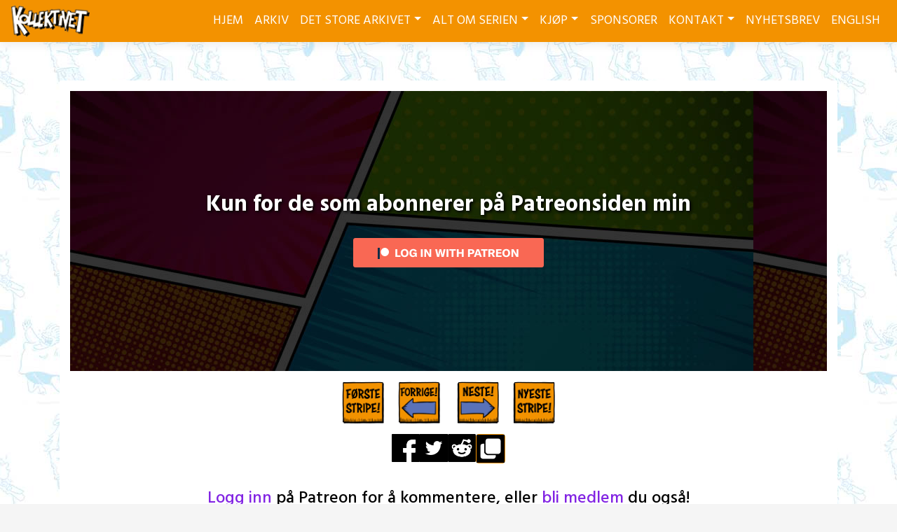

--- FILE ---
content_type: text/html; charset=UTF-8
request_url: https://kollektivet.no/comic/stripe-0564/
body_size: 23491
content:

<!doctype html>
<html lang="nb-NO">
<head>
	<meta charset="UTF-8">
	<meta name="viewport" content="width=device-width, initial-scale=1, shrink-to-fit=no">
	<link rel="profile" href="https://gmpg.org/xfn/11">

	<meta name='robots' content='index, follow, max-image-preview:large, max-snippet:-1, max-video-preview:-1' />
<script>window._wca = window._wca || [];</script>

	<!-- This site is optimized with the Yoast SEO plugin v26.8 - https://yoast.com/product/yoast-seo-wordpress/ -->
	<title>Stripe 0564 - Kollektivet</title>
	<link rel="canonical" href="https://kollektivet.no/comic/stripe-0564/" />
	<meta property="og:locale" content="nb_NO" />
	<meta property="og:type" content="article" />
	<meta property="og:title" content="Stripe 0564 - Kollektivet" />
	<meta property="og:description" content="To view this content, you must be a member of Torbjørn&#039;s Patreon at $2 or more Unlock with PatreonAlready a qualifying Patreon member? Refresh to access this content. Read More" />
	<meta property="og:url" content="https://kollektivet.no/comic/stripe-0564/" />
	<meta property="og:site_name" content="Kollektivet" />
	<meta property="article:publisher" content="https://www.facebook.com/TegneserienKollektivet/" />
	<meta property="article:modified_time" content="2023-09-13T11:21:14+00:00" />
	<meta property="og:image" content="https://i0.wp.com/kollektivet.no/wp-content/uploads/2023/07/0564-1.jpg?fit=800%2C1089&ssl=1" />
	<meta property="og:image:width" content="800" />
	<meta property="og:image:height" content="1089" />
	<meta property="og:image:type" content="image/jpeg" />
	<meta name="twitter:card" content="summary_large_image" />
	<meta name="twitter:site" content="@lienslasken" />
	<script type="application/ld+json" class="yoast-schema-graph">{"@context":"https://schema.org","@graph":[{"@type":"WebPage","@id":"https://kollektivet.no/comic/stripe-0564/","url":"https://kollektivet.no/comic/stripe-0564/","name":"Stripe 0564 - Kollektivet","isPartOf":{"@id":"https://kollektivet.no/#website"},"primaryImageOfPage":{"@id":"https://kollektivet.no/comic/stripe-0564/#primaryimage"},"image":{"@id":"https://kollektivet.no/comic/stripe-0564/#primaryimage"},"thumbnailUrl":"https://i0.wp.com/kollektivet.no/wp-content/uploads/2023/07/0564-1.jpg?fit=800%2C1089&ssl=1","datePublished":"2005-02-05T20:22:51+00:00","dateModified":"2023-09-13T11:21:14+00:00","breadcrumb":{"@id":"https://kollektivet.no/comic/stripe-0564/#breadcrumb"},"inLanguage":"nb-NO","potentialAction":[{"@type":"ReadAction","target":["https://kollektivet.no/comic/stripe-0564/"]}]},{"@type":"ImageObject","inLanguage":"nb-NO","@id":"https://kollektivet.no/comic/stripe-0564/#primaryimage","url":"https://i0.wp.com/kollektivet.no/wp-content/uploads/2023/07/0564-1.jpg?fit=800%2C1089&ssl=1","contentUrl":"https://i0.wp.com/kollektivet.no/wp-content/uploads/2023/07/0564-1.jpg?fit=800%2C1089&ssl=1","width":800,"height":1089},{"@type":"BreadcrumbList","@id":"https://kollektivet.no/comic/stripe-0564/#breadcrumb","itemListElement":[{"@type":"ListItem","position":1,"name":"Hjem","item":"https://kollektivet.no/"},{"@type":"ListItem","position":2,"name":"Comics","item":"https://kollektivet.no/comic/"},{"@type":"ListItem","position":3,"name":"Stripe 0564"}]},{"@type":"WebSite","@id":"https://kollektivet.no/#website","url":"https://kollektivet.no/","name":"Kollektivet.no","description":"Nettsiden til den norske tegneserien Kollektivet av Torbjørn Lien","publisher":{"@id":"https://kollektivet.no/#organization"},"alternateName":"Kollektivet","potentialAction":[{"@type":"SearchAction","target":{"@type":"EntryPoint","urlTemplate":"https://kollektivet.no/?s={search_term_string}"},"query-input":{"@type":"PropertyValueSpecification","valueRequired":true,"valueName":"search_term_string"}}],"inLanguage":"nb-NO"},{"@type":"Organization","@id":"https://kollektivet.no/#organization","name":"Tegneserien Kollektivet","alternateName":"Kollektivet","url":"https://kollektivet.no/","logo":{"@type":"ImageObject","inLanguage":"nb-NO","@id":"https://kollektivet.no/#/schema/logo/image/","url":"https://kollektivet.no/wp-content/uploads/2016/03/index.jpg","contentUrl":"https://kollektivet.no/wp-content/uploads/2016/03/index.jpg","width":512,"height":512,"caption":"Tegneserien Kollektivet"},"image":{"@id":"https://kollektivet.no/#/schema/logo/image/"},"sameAs":["https://www.facebook.com/TegneserienKollektivet/","https://x.com/lienslasken","https://www.instagram.com/lienstreker/"]}]}</script>
	<!-- / Yoast SEO plugin. -->


<link rel='dns-prefetch' href='//cdn.jsdelivr.net' />
<link rel='dns-prefetch' href='//stats.wp.com' />
<link rel='dns-prefetch' href='//fonts.googleapis.com' />
<link rel='dns-prefetch' href='//usercontent.one' />
<link href='https://fonts.gstatic.com' crossorigin rel='preconnect' />
<link href='//usercontent.one' rel='preconnect' />
<link rel='preconnect' href='//i0.wp.com' />
<link rel="alternate" type="application/rss+xml" title="Kollektivet &raquo; strøm" href="https://kollektivet.no/feed/" />
<link rel="alternate" type="application/rss+xml" title="Kollektivet &raquo; kommentarstrøm" href="https://kollektivet.no/comments/feed/" />
<link rel="alternate" type="application/rss+xml" title="Kollektivet &raquo; Stripe 0564 kommentarstrøm" href="https://kollektivet.no/comic/stripe-0564/feed/" />
<link rel="alternate" title="oEmbed (JSON)" type="application/json+oembed" href="https://kollektivet.no/wp-json/oembed/1.0/embed?url=https%3A%2F%2Fkollektivet.no%2Fcomic%2Fstripe-0564%2F" />
<link rel="alternate" title="oEmbed (XML)" type="text/xml+oembed" href="https://kollektivet.no/wp-json/oembed/1.0/embed?url=https%3A%2F%2Fkollektivet.no%2Fcomic%2Fstripe-0564%2F&#038;format=xml" />
<style id='wp-img-auto-sizes-contain-inline-css' type='text/css'>
img:is([sizes=auto i],[sizes^="auto," i]){contain-intrinsic-size:3000px 1500px}
/*# sourceURL=wp-img-auto-sizes-contain-inline-css */
</style>
<link rel='stylesheet' id='berocket_mm_quantity_style-css' href='https://usercontent.one/wp/kollektivet.no/wp-content/plugins/minmax-quantity-for-woocommerce/css/shop.css?ver=1.3.8.3&media=1769076736' type='text/css' media='all' />
<style id='wp-emoji-styles-inline-css' type='text/css'>

	img.wp-smiley, img.emoji {
		display: inline !important;
		border: none !important;
		box-shadow: none !important;
		height: 1em !important;
		width: 1em !important;
		margin: 0 0.07em !important;
		vertical-align: -0.1em !important;
		background: none !important;
		padding: 0 !important;
	}
/*# sourceURL=wp-emoji-styles-inline-css */
</style>
<link rel='stylesheet' id='wp-block-library-css' href='https://kollektivet.no/wp-includes/css/dist/block-library/style.min.css?ver=677228d993a8d48a49e03019062b43b3' type='text/css' media='all' />
<style id='global-styles-inline-css' type='text/css'>
:root{--wp--preset--aspect-ratio--square: 1;--wp--preset--aspect-ratio--4-3: 4/3;--wp--preset--aspect-ratio--3-4: 3/4;--wp--preset--aspect-ratio--3-2: 3/2;--wp--preset--aspect-ratio--2-3: 2/3;--wp--preset--aspect-ratio--16-9: 16/9;--wp--preset--aspect-ratio--9-16: 9/16;--wp--preset--color--black: #000000;--wp--preset--color--cyan-bluish-gray: #abb8c3;--wp--preset--color--white: #ffffff;--wp--preset--color--pale-pink: #f78da7;--wp--preset--color--vivid-red: #cf2e2e;--wp--preset--color--luminous-vivid-orange: #ff6900;--wp--preset--color--luminous-vivid-amber: #fcb900;--wp--preset--color--light-green-cyan: #7bdcb5;--wp--preset--color--vivid-green-cyan: #00d084;--wp--preset--color--pale-cyan-blue: #8ed1fc;--wp--preset--color--vivid-cyan-blue: #0693e3;--wp--preset--color--vivid-purple: #9b51e0;--wp--preset--gradient--vivid-cyan-blue-to-vivid-purple: linear-gradient(135deg,rgb(6,147,227) 0%,rgb(155,81,224) 100%);--wp--preset--gradient--light-green-cyan-to-vivid-green-cyan: linear-gradient(135deg,rgb(122,220,180) 0%,rgb(0,208,130) 100%);--wp--preset--gradient--luminous-vivid-amber-to-luminous-vivid-orange: linear-gradient(135deg,rgb(252,185,0) 0%,rgb(255,105,0) 100%);--wp--preset--gradient--luminous-vivid-orange-to-vivid-red: linear-gradient(135deg,rgb(255,105,0) 0%,rgb(207,46,46) 100%);--wp--preset--gradient--very-light-gray-to-cyan-bluish-gray: linear-gradient(135deg,rgb(238,238,238) 0%,rgb(169,184,195) 100%);--wp--preset--gradient--cool-to-warm-spectrum: linear-gradient(135deg,rgb(74,234,220) 0%,rgb(151,120,209) 20%,rgb(207,42,186) 40%,rgb(238,44,130) 60%,rgb(251,105,98) 80%,rgb(254,248,76) 100%);--wp--preset--gradient--blush-light-purple: linear-gradient(135deg,rgb(255,206,236) 0%,rgb(152,150,240) 100%);--wp--preset--gradient--blush-bordeaux: linear-gradient(135deg,rgb(254,205,165) 0%,rgb(254,45,45) 50%,rgb(107,0,62) 100%);--wp--preset--gradient--luminous-dusk: linear-gradient(135deg,rgb(255,203,112) 0%,rgb(199,81,192) 50%,rgb(65,88,208) 100%);--wp--preset--gradient--pale-ocean: linear-gradient(135deg,rgb(255,245,203) 0%,rgb(182,227,212) 50%,rgb(51,167,181) 100%);--wp--preset--gradient--electric-grass: linear-gradient(135deg,rgb(202,248,128) 0%,rgb(113,206,126) 100%);--wp--preset--gradient--midnight: linear-gradient(135deg,rgb(2,3,129) 0%,rgb(40,116,252) 100%);--wp--preset--font-size--small: 13px;--wp--preset--font-size--medium: 20px;--wp--preset--font-size--large: 36px;--wp--preset--font-size--x-large: 42px;--wp--preset--spacing--20: 0.44rem;--wp--preset--spacing--30: 0.67rem;--wp--preset--spacing--40: 1rem;--wp--preset--spacing--50: 1.5rem;--wp--preset--spacing--60: 2.25rem;--wp--preset--spacing--70: 3.38rem;--wp--preset--spacing--80: 5.06rem;--wp--preset--shadow--natural: 6px 6px 9px rgba(0, 0, 0, 0.2);--wp--preset--shadow--deep: 12px 12px 50px rgba(0, 0, 0, 0.4);--wp--preset--shadow--sharp: 6px 6px 0px rgba(0, 0, 0, 0.2);--wp--preset--shadow--outlined: 6px 6px 0px -3px rgb(255, 255, 255), 6px 6px rgb(0, 0, 0);--wp--preset--shadow--crisp: 6px 6px 0px rgb(0, 0, 0);}:where(.is-layout-flex){gap: 0.5em;}:where(.is-layout-grid){gap: 0.5em;}body .is-layout-flex{display: flex;}.is-layout-flex{flex-wrap: wrap;align-items: center;}.is-layout-flex > :is(*, div){margin: 0;}body .is-layout-grid{display: grid;}.is-layout-grid > :is(*, div){margin: 0;}:where(.wp-block-columns.is-layout-flex){gap: 2em;}:where(.wp-block-columns.is-layout-grid){gap: 2em;}:where(.wp-block-post-template.is-layout-flex){gap: 1.25em;}:where(.wp-block-post-template.is-layout-grid){gap: 1.25em;}.has-black-color{color: var(--wp--preset--color--black) !important;}.has-cyan-bluish-gray-color{color: var(--wp--preset--color--cyan-bluish-gray) !important;}.has-white-color{color: var(--wp--preset--color--white) !important;}.has-pale-pink-color{color: var(--wp--preset--color--pale-pink) !important;}.has-vivid-red-color{color: var(--wp--preset--color--vivid-red) !important;}.has-luminous-vivid-orange-color{color: var(--wp--preset--color--luminous-vivid-orange) !important;}.has-luminous-vivid-amber-color{color: var(--wp--preset--color--luminous-vivid-amber) !important;}.has-light-green-cyan-color{color: var(--wp--preset--color--light-green-cyan) !important;}.has-vivid-green-cyan-color{color: var(--wp--preset--color--vivid-green-cyan) !important;}.has-pale-cyan-blue-color{color: var(--wp--preset--color--pale-cyan-blue) !important;}.has-vivid-cyan-blue-color{color: var(--wp--preset--color--vivid-cyan-blue) !important;}.has-vivid-purple-color{color: var(--wp--preset--color--vivid-purple) !important;}.has-black-background-color{background-color: var(--wp--preset--color--black) !important;}.has-cyan-bluish-gray-background-color{background-color: var(--wp--preset--color--cyan-bluish-gray) !important;}.has-white-background-color{background-color: var(--wp--preset--color--white) !important;}.has-pale-pink-background-color{background-color: var(--wp--preset--color--pale-pink) !important;}.has-vivid-red-background-color{background-color: var(--wp--preset--color--vivid-red) !important;}.has-luminous-vivid-orange-background-color{background-color: var(--wp--preset--color--luminous-vivid-orange) !important;}.has-luminous-vivid-amber-background-color{background-color: var(--wp--preset--color--luminous-vivid-amber) !important;}.has-light-green-cyan-background-color{background-color: var(--wp--preset--color--light-green-cyan) !important;}.has-vivid-green-cyan-background-color{background-color: var(--wp--preset--color--vivid-green-cyan) !important;}.has-pale-cyan-blue-background-color{background-color: var(--wp--preset--color--pale-cyan-blue) !important;}.has-vivid-cyan-blue-background-color{background-color: var(--wp--preset--color--vivid-cyan-blue) !important;}.has-vivid-purple-background-color{background-color: var(--wp--preset--color--vivid-purple) !important;}.has-black-border-color{border-color: var(--wp--preset--color--black) !important;}.has-cyan-bluish-gray-border-color{border-color: var(--wp--preset--color--cyan-bluish-gray) !important;}.has-white-border-color{border-color: var(--wp--preset--color--white) !important;}.has-pale-pink-border-color{border-color: var(--wp--preset--color--pale-pink) !important;}.has-vivid-red-border-color{border-color: var(--wp--preset--color--vivid-red) !important;}.has-luminous-vivid-orange-border-color{border-color: var(--wp--preset--color--luminous-vivid-orange) !important;}.has-luminous-vivid-amber-border-color{border-color: var(--wp--preset--color--luminous-vivid-amber) !important;}.has-light-green-cyan-border-color{border-color: var(--wp--preset--color--light-green-cyan) !important;}.has-vivid-green-cyan-border-color{border-color: var(--wp--preset--color--vivid-green-cyan) !important;}.has-pale-cyan-blue-border-color{border-color: var(--wp--preset--color--pale-cyan-blue) !important;}.has-vivid-cyan-blue-border-color{border-color: var(--wp--preset--color--vivid-cyan-blue) !important;}.has-vivid-purple-border-color{border-color: var(--wp--preset--color--vivid-purple) !important;}.has-vivid-cyan-blue-to-vivid-purple-gradient-background{background: var(--wp--preset--gradient--vivid-cyan-blue-to-vivid-purple) !important;}.has-light-green-cyan-to-vivid-green-cyan-gradient-background{background: var(--wp--preset--gradient--light-green-cyan-to-vivid-green-cyan) !important;}.has-luminous-vivid-amber-to-luminous-vivid-orange-gradient-background{background: var(--wp--preset--gradient--luminous-vivid-amber-to-luminous-vivid-orange) !important;}.has-luminous-vivid-orange-to-vivid-red-gradient-background{background: var(--wp--preset--gradient--luminous-vivid-orange-to-vivid-red) !important;}.has-very-light-gray-to-cyan-bluish-gray-gradient-background{background: var(--wp--preset--gradient--very-light-gray-to-cyan-bluish-gray) !important;}.has-cool-to-warm-spectrum-gradient-background{background: var(--wp--preset--gradient--cool-to-warm-spectrum) !important;}.has-blush-light-purple-gradient-background{background: var(--wp--preset--gradient--blush-light-purple) !important;}.has-blush-bordeaux-gradient-background{background: var(--wp--preset--gradient--blush-bordeaux) !important;}.has-luminous-dusk-gradient-background{background: var(--wp--preset--gradient--luminous-dusk) !important;}.has-pale-ocean-gradient-background{background: var(--wp--preset--gradient--pale-ocean) !important;}.has-electric-grass-gradient-background{background: var(--wp--preset--gradient--electric-grass) !important;}.has-midnight-gradient-background{background: var(--wp--preset--gradient--midnight) !important;}.has-small-font-size{font-size: var(--wp--preset--font-size--small) !important;}.has-medium-font-size{font-size: var(--wp--preset--font-size--medium) !important;}.has-large-font-size{font-size: var(--wp--preset--font-size--large) !important;}.has-x-large-font-size{font-size: var(--wp--preset--font-size--x-large) !important;}
/*# sourceURL=global-styles-inline-css */
</style>

<style id='classic-theme-styles-inline-css' type='text/css'>
/*! This file is auto-generated */
.wp-block-button__link{color:#fff;background-color:#32373c;border-radius:9999px;box-shadow:none;text-decoration:none;padding:calc(.667em + 2px) calc(1.333em + 2px);font-size:1.125em}.wp-block-file__button{background:#32373c;color:#fff;text-decoration:none}
/*# sourceURL=/wp-includes/css/classic-themes.min.css */
</style>
<link rel='stylesheet' id='conditional-extra-fees-woocommerce-css' href='https://usercontent.one/wp/kollektivet.no/wp-content/plugins/conditional-extra-fees-for-woocommerce/public/css/conditional-fees-rule-woocommerce-public.css?ver=1.1.49.36&media=1769076736' type='text/css' media='all' />
<link rel='stylesheet' id='cookie-law-info-css' href='https://usercontent.one/wp/kollektivet.no/wp-content/plugins/cookie-law-info/legacy/public/css/cookie-law-info-public.css?ver=3.3.9.1&media=1769076736' type='text/css' media='all' />
<link rel='stylesheet' id='cookie-law-info-gdpr-css' href='https://usercontent.one/wp/kollektivet.no/wp-content/plugins/cookie-law-info/legacy/public/css/cookie-law-info-gdpr.css?ver=3.3.9.1&media=1769076736' type='text/css' media='all' />
<link rel='stylesheet' id='patreon-wordpress-css-css' href='https://usercontent.one/wp/kollektivet.no/wp-content/plugins/patreon-connect/assets/css/app.css?media=1769076736?ver=677228d993a8d48a49e03019062b43b3' type='text/css' media='all' />
<link rel='stylesheet' id='toocheke-companion-likes-css' href='https://usercontent.one/wp/kollektivet.no/wp-content/plugins/toocheke-companion/css/toocheke-likes.css?media=1769076736?ver=677228d993a8d48a49e03019062b43b3' type='text/css' media='all' />
<link rel='stylesheet' id='woocommerce-layout-css' href='https://usercontent.one/wp/kollektivet.no/wp-content/plugins/woocommerce/assets/css/woocommerce-layout.css?ver=10.4.3&media=1769076736' type='text/css' media='all' />
<style id='woocommerce-layout-inline-css' type='text/css'>

	.infinite-scroll .woocommerce-pagination {
		display: none;
	}
/*# sourceURL=woocommerce-layout-inline-css */
</style>
<link rel='stylesheet' id='woocommerce-smallscreen-css' href='https://usercontent.one/wp/kollektivet.no/wp-content/plugins/woocommerce/assets/css/woocommerce-smallscreen.css?ver=10.4.3&media=1769076736' type='text/css' media='only screen and (max-width: 768px)' />
<link rel='stylesheet' id='woocommerce-general-css' href='https://usercontent.one/wp/kollektivet.no/wp-content/plugins/woocommerce/assets/css/woocommerce.css?ver=10.4.3&media=1769076736' type='text/css' media='all' />
<style id='woocommerce-inline-inline-css' type='text/css'>
.woocommerce form .form-row .required { visibility: visible; }
/*# sourceURL=woocommerce-inline-inline-css */
</style>
<link rel='stylesheet' id='parent-bootstrap-style-css' href='https://usercontent.one/wp/kollektivet.no/wp-content/themes/toocheke-premium/dist/css/bootstrap.min.css?media=1769076736?ver=677228d993a8d48a49e03019062b43b3' type='text/css' media='all' />
<link rel='stylesheet' id='parent-style-css' href='https://usercontent.one/wp/kollektivet.no/wp-content/themes/toocheke-premium/style.css?media=1769076736?ver=677228d993a8d48a49e03019062b43b3' type='text/css' media='all' />
<link rel='stylesheet' id='child-style-css' href='https://usercontent.one/wp/kollektivet.no/wp-content/themes/toocheke-premium-child/style.css?ver=1.0.2&media=1769076736' type='text/css' media='all' />
<link rel='stylesheet' id='bs-smartmenus-css' href='https://usercontent.one/wp/kollektivet.no/wp-content/themes/toocheke-premium/dist/css/jquery.smartmenus.bootstrap-4.css?media=1769076736?ver=677228d993a8d48a49e03019062b43b3' type='text/css' media='all' />
<link rel='stylesheet' id='toocheke-font-awesome-css' href='https://usercontent.one/wp/kollektivet.no/wp-content/themes/toocheke-premium/fonts/font-awesome/css/all.min.css?ver=1.0.2&media=1769076736' type='text/css' media='all' />
<link rel='stylesheet' id='owl-carousel-css' href='https://usercontent.one/wp/kollektivet.no/wp-content/themes/toocheke-premium/dist/css/owl.carousel.min.css?media=1769076736?ver=677228d993a8d48a49e03019062b43b3' type='text/css' media='all' />
<link rel='stylesheet' id='owl-theme-default-css' href='https://usercontent.one/wp/kollektivet.no/wp-content/themes/toocheke-premium/dist/css/owl.theme.default.min.css?media=1769076736?ver=677228d993a8d48a49e03019062b43b3' type='text/css' media='all' />
<link rel='stylesheet' id='google-font-hind-css' href='//fonts.googleapis.com/css?family=Hind:regular,medium,bold,bolditalic,semibold' type='text/css' media='all' />
<link rel='stylesheet' id='toocheke-style-css' href='https://usercontent.one/wp/kollektivet.no/wp-content/themes/toocheke-premium-child/style.css?media=1769076736?ver=677228d993a8d48a49e03019062b43b3' type='text/css' media='all' />
<style id='toocheke-style-inline-css' type='text/css'>
.posted-on, .cat-links, .tags-links, .byline, .comments-link { clip: rect(1px, 1px, 1px, 1px); height: 1px; position: absolute; overflow: hidden; width: 1px; }

		/* Main Background Color */
			body, #comic-list>li:hover, .comment-respond{
				background-color: ##f5f5f5 !important;
		}
           .btn-outline-black:hover{
        color: ##f5f5f5 !important;
    }
	

		/* Navbar and Nav DropdownArea */
		.navbar, .navbar-expand-md .navbar-nav .dropdown-menu
		{

		background-color: #f39200 !important;

		}

	

		/* Sidebar Background, Links, Input Color */
			 #comic-list>li:hover a,  #comic-list>li:hover p, #side-bar #comic-list > li:hover a, #side-bar #comic-list > li:hover p, #comic-list>li>a:hover, .comic-navigation a:hover {
				color: #ffffff ;
			}
            .form-group input:focus,
			input[type="text"]:focus,
			input[type="password"]:focus,
			input[type="email"]:focus,
			input[type="number"]:focus,
			input[type="tel"]:focus,
			input[type="url"]:focus,
			input[type="search"]:focus,
			textarea:focus,
			textarea.form-control:focus,
			select.form-control:focus {
				border: 1px solid #ffffff !important;
			}

			.jumbotron, #side-bar, .page-numbers, .chip, .left-title:after, .series-rollover {
				background-color: #ffffff !important;
			}
            .form-section h2 {
                border-bottom: 3px solid #ffffff !important;
            }

			.current-post {
				border: 3px solid #ffffff !important;
		}
		#home-scroll-container .ScrollTop:hover, #language-switch-container .SwitchLang:hover
		{
			background-color: #ffffff !important;
		}
	

		/* Sidebar and Jumbotron text color */
		 #wp-calendar thead th,
			#wp-calendar tbody td
			{
				border: 1px solid #bababa !important;
		}
			#wp-calendar thead th,
			#wp-calendar tbody td{
				color: #bababa !important;
			}
			.jumbotron, #side-bar, #side-bar section .widget-title, .social-links ul li a, #side-bar section#twitter ul li a,
				#side-bar .tagcloud a:hover,
				#side-bar .tagcloud a:focus,
                .series-rollover, .series-link, .series-link:hover,
                #side-bar .comic-item .comic-title, #side-bar .comic-item .comic-list-item-details
				{
					color: #bababa;
		}

		#home-scroll-container .ScrollTop:hover, #language-switch-container .SwitchLang:hover
			{
				color: #bababa !important;

	}

	

		/* Box Text Colors */
	input[type="submit"],
	input[type="button"],
	input[type="reset"],
	button,
	.dropdown-item:focus,
	.dropdown-item:hover,
	#side-bar a:visited,
	.social-links ul li a,
	.social-links ul li a span.fab,
	.social-links ul li a span.fas,
	#side-bar section#twitter ul li a,
	.page-numbers,
	.page-numbers:hover,
	.chip,
	#wp-calendar caption,
    #wp-calendar th,
    #archive-page-calendar-wrapper
#wp-calendar tbody td a
	{
		color: #000000 !important;
	}

	#wp-calendar tbody td a {
			background: #000000 !important;

	}

	

		/* Complementary Colors */
            a:hover,
            a:focus,
            a:active,
            a:visited:hover,
            .swipe,
            #archive-page-calendar-wrapper
            #wp-calendar tfoot a,
            .manga-grid-item-container:hover .manga-grid-item-title,
            .manga-page-nav a:hover,.page-icons-wrapper:hover,
            .page-icons-wrapper:hover svg,
            .page-icons-wrapper:hover path
            {
				color: #f39200 ;
			}
			input[type="submit"],
			input[type="button"],
			input[type="reset"],
			button,
			input[type="submit"]:hover,
			input[type="button"]:hover,
			input[type="reset"]:hover,
			button:hover,
			.btn-danger,
			.btn-danger:hover,
            .fc .fc-button,
            .fc .fc-button:hover
			{
				background-color: #f39200 !important;
				border: 1px solid #f39200 !important;
			}
            swiper-container {
  --swiper-navigation-color: #f39200 !important;
  --swiper-pagination-color: #f39200 !important;
}
  .manga-page-nav a:hover svg, .page-icons-wrapper:hover .full-screen-path {
  fill: #f39200 !important;
}

.page-icons-wrapper:hover,
.page-icons-wrapper:hover svg,
.page-icons-wrapper:hover path {
  stroke: #f39200 !important;
}
  .spinner {
    border-top: 8px solid #f39200 !important;
}


			.social-links ul li a span.fab,
			.social-links ul li a span.fas,
			#wp-calendar tbody td:hover a,
			#wp-calendar caption,
			.page-numbers:hover,
			#home-scroll-container .ScrollTop, #language-switch-container .SwitchLang,
			#side-bar .tagcloud a:hover,
            #side-bar .tagcloud a:focus,
            #archive-page-calendar-wrapper
            #wp-calendar tbody td a
			{
				background-color: #f39200 !important;
	}

	

			/* Sidebar links and active page link */
			#wp-calendar tfoot a, #side-bar a, #side-bar .tagcloud a   {
				color: #f39200;
	}
		.page-numbers.current {
			background-color: #f39200 !important;
		}
		#side-bar .tagcloud a {
			border: 1px solid #f39200;

	}

	

				 /* Comic Navbar Link Text Color*/
				   #comic-nav-top,
				#comic-nav-bottom ,
				.comic-navigation,
				.comic-navigation a{
					color: #ffffff;
}

	

				/* Main Content Link Color */
				a,
                a:visited
					{
						color: #8224e3 ;
	}

	

				/* Navbar Link Color */
				.navbar-light .navbar-nav .nav-link, a.dropdown-item, #archive-menu li a {
									color: #ffffff;
				}
				.navbar-light .navbar-toggler .icon-bar{
					background-color: #ffffff;
				}

	

		/* Navbar Link Hover Color */
		.navbar-light .navbar-nav .active>.nav-link, .navbar-light .navbar-nav .nav-link.active, .navbar-light .navbar-nav .nav-link.show, .navbar-light .navbar-nav .show>.nav-link {
		    color: #ffffff;
		}

		.navbar-light .navbar-nav .nav-link:focus,
	.navbar-light .navbar-nav .nav-link:hover,
	.navbar-light .navbar-nav .active>.nav-link,
	.navbar-light .navbar-nav .nav-link.active,
	.navbar-light .navbar-nav .nav-link.show,
	.navbar-light .navbar-nav .show>.nav-link,
    #archive-menu li a:hover{
		color: #ffffff;
	}

		.navbar-light .navbar-nav>.active>a,
	.navbar-light .navbar-nav>.active>a:hover,
	.navbar-light .navbar-nav>.active>a:focus {
		border-bottom: 3px solid #ffffff !important;
	}

	.navbar-light .navbar-toggler .icon-bar:hover,
	.dropdown-item:focus,
	.dropdown-item:hover,
	.navbar-nav>.menu-item:before,
    #archive-menu li:before
	{
		background-color: #ffffff !important;
	}
	

		/* Footer Link Color */
		.footer a, .footer a:hover, .footer a:focus, .footer a:active {
	color: #8224e3 !important;
}
	

		/* Custom jumbotron height */
		.jumbotron {
            height: auto;
}
	
/*# sourceURL=toocheke-style-inline-css */
</style>
<style id='toocheke-home-custom-style-inline-css' type='text/css'>

		@media (min-width: 992px){
			#content{
				margin-top: 60px !important;
			}
	}
	@media (max-width: 991px){
		main {
			margin-top: 0px;
		}
		#content{
			margin-top: 35px !important;
		}
}

		#comic-archive-list, #chapter-wrapper, #collection-wrapper, #series-wrapper, #blog-section {
			display: none !important;
				}
				#latest-comic {
					display: block !important;
						}
				
/*# sourceURL=toocheke-home-custom-style-inline-css */
</style>
<link rel='stylesheet' id='comic-sponsorship-css' href='https://usercontent.one/wp/kollektivet.no/wp-content/themes/toocheke-premium/sponsorship/css/comic-sponsorship.css?media=1769076736?ver=677228d993a8d48a49e03019062b43b3' type='text/css' media='all' />
<link rel='stylesheet' id='vipps-gw-css' href='https://usercontent.one/wp/kollektivet.no/wp-content/plugins/woo-vipps/payment/css/vipps.css?media=1769076736?ver=1768859936' type='text/css' media='all' />
<script type="text/javascript" src="https://kollektivet.no/wp-includes/js/jquery/jquery.min.js?ver=3.7.1" id="jquery-core-js"></script>
<script type="text/javascript" src="https://kollektivet.no/wp-includes/js/jquery/jquery-migrate.min.js?ver=3.4.1" id="jquery-migrate-js"></script>
<script type="text/javascript" src="https://usercontent.one/wp/kollektivet.no/wp-content/plugins/conditional-extra-fees-for-woocommerce/public/js/conditional-fees-rule-woocommerce-public.js?ver=1.1.49.36&media=1769076736" id="conditional-extra-fees-woocommerce-js"></script>
<script type="text/javascript" id="cookie-law-info-js-extra">
/* <![CDATA[ */
var Cli_Data = {"nn_cookie_ids":["tk_qs","mailchimp_landing_site","tk_lr","tk_ai","tk_r3d","tk_or","c","fr","ts_c","ts","cookielawinfo-checkbox-advertisement","sc_f","KHcl0EuY7AKSMgfvHl7J5E7hPtK","CookieLawInfoConsent","l7_az","tsrce","sb","wpcom_highlander_3pc_check","cookies.js"],"cookielist":[],"non_necessary_cookies":{"necessary":["CookieLawInfoConsent","ts","ts_c"],"functional":["mailchimp_landing_site","sb","tsrce"],"performance":["l7_az"],"analytics":["tk_or","tk_r3d","tk_lr","tk_ai","tk_qs"],"advertisement":["fr","c"],"others":["wpcom_highlander_3pc_check","sc_f","KHcl0EuY7AKSMgfvHl7J5E7hPtK","cookies.js"]},"ccpaEnabled":"","ccpaRegionBased":"","ccpaBarEnabled":"","strictlyEnabled":["necessary","obligatoire"],"ccpaType":"gdpr","js_blocking":"1","custom_integration":"","triggerDomRefresh":"","secure_cookies":""};
var cli_cookiebar_settings = {"animate_speed_hide":"500","animate_speed_show":"500","background":"#FFF","border":"#b1a6a6c2","border_on":"","button_1_button_colour":"#61a229","button_1_button_hover":"#4e8221","button_1_link_colour":"#fff","button_1_as_button":"1","button_1_new_win":"","button_2_button_colour":"#333","button_2_button_hover":"#292929","button_2_link_colour":"#444","button_2_as_button":"","button_2_hidebar":"","button_3_button_colour":"#dedfe0","button_3_button_hover":"#b2b2b3","button_3_link_colour":"#333333","button_3_as_button":"1","button_3_new_win":"","button_4_button_colour":"#dedfe0","button_4_button_hover":"#b2b2b3","button_4_link_colour":"#333333","button_4_as_button":"1","button_7_button_colour":"#61a229","button_7_button_hover":"#4e8221","button_7_link_colour":"#fff","button_7_as_button":"1","button_7_new_win":"","font_family":"inherit","header_fix":"","notify_animate_hide":"1","notify_animate_show":"","notify_div_id":"#cookie-law-info-bar","notify_position_horizontal":"right","notify_position_vertical":"bottom","scroll_close":"","scroll_close_reload":"","accept_close_reload":"","reject_close_reload":"","showagain_tab":"","showagain_background":"#fff","showagain_border":"#000","showagain_div_id":"#cookie-law-info-again","showagain_x_position":"100px","text":"#333333","show_once_yn":"","show_once":"10000","logging_on":"","as_popup":"","popup_overlay":"1","bar_heading_text":"Ja, vi har kaker!","cookie_bar_as":"banner","popup_showagain_position":"bottom-right","widget_position":"left"};
var log_object = {"ajax_url":"https://kollektivet.no/wp-admin/admin-ajax.php"};
//# sourceURL=cookie-law-info-js-extra
/* ]]> */
</script>
<script type="text/javascript" src="https://usercontent.one/wp/kollektivet.no/wp-content/plugins/cookie-law-info/legacy/public/js/cookie-law-info-public.js?ver=3.3.9.1&media=1769076736" id="cookie-law-info-js"></script>
<script type="text/javascript" src="https://usercontent.one/wp/kollektivet.no/wp-content/plugins/minmax-quantity-for-woocommerce/js/frontend.js?media=1769076736?ver=677228d993a8d48a49e03019062b43b3" id="berocket-front-cart-js-js"></script>
<script type="text/javascript" src="https://usercontent.one/wp/kollektivet.no/wp-content/plugins/woocommerce/assets/js/jquery-blockui/jquery.blockUI.min.js?ver=2.7.0-wc.10.4.3&media=1769076736" id="wc-jquery-blockui-js" defer="defer" data-wp-strategy="defer"></script>
<script type="text/javascript" id="wc-add-to-cart-js-extra">
/* <![CDATA[ */
var wc_add_to_cart_params = {"ajax_url":"/wp-admin/admin-ajax.php","wc_ajax_url":"/?wc-ajax=%%endpoint%%","i18n_view_cart":"Vis handlekurv","cart_url":"https://kollektivet.no/handlekurv/","is_cart":"","cart_redirect_after_add":"no"};
//# sourceURL=wc-add-to-cart-js-extra
/* ]]> */
</script>
<script type="text/javascript" src="https://usercontent.one/wp/kollektivet.no/wp-content/plugins/woocommerce/assets/js/frontend/add-to-cart.min.js?ver=10.4.3&media=1769076736" id="wc-add-to-cart-js" defer="defer" data-wp-strategy="defer"></script>
<script type="text/javascript" src="https://usercontent.one/wp/kollektivet.no/wp-content/plugins/woocommerce/assets/js/js-cookie/js.cookie.min.js?ver=2.1.4-wc.10.4.3&media=1769076736" id="wc-js-cookie-js" defer="defer" data-wp-strategy="defer"></script>
<script type="text/javascript" id="woocommerce-js-extra">
/* <![CDATA[ */
var woocommerce_params = {"ajax_url":"/wp-admin/admin-ajax.php","wc_ajax_url":"/?wc-ajax=%%endpoint%%","i18n_password_show":"Vis passord","i18n_password_hide":"Skjul passord"};
//# sourceURL=woocommerce-js-extra
/* ]]> */
</script>
<script type="text/javascript" src="https://usercontent.one/wp/kollektivet.no/wp-content/plugins/woocommerce/assets/js/frontend/woocommerce.min.js?ver=10.4.3&media=1769076736" id="woocommerce-js" defer="defer" data-wp-strategy="defer"></script>
<script type="text/javascript" src="https://stats.wp.com/s-202604.js" id="woocommerce-analytics-js" defer="defer" data-wp-strategy="defer"></script>
<link rel="https://api.w.org/" href="https://kollektivet.no/wp-json/" /><style></style><style>[class*=" icon-oc-"],[class^=icon-oc-]{speak:none;font-style:normal;font-weight:400;font-variant:normal;text-transform:none;line-height:1;-webkit-font-smoothing:antialiased;-moz-osx-font-smoothing:grayscale}.icon-oc-one-com-white-32px-fill:before{content:"901"}.icon-oc-one-com:before{content:"900"}#one-com-icon,.toplevel_page_onecom-wp .wp-menu-image{speak:none;display:flex;align-items:center;justify-content:center;text-transform:none;line-height:1;-webkit-font-smoothing:antialiased;-moz-osx-font-smoothing:grayscale}.onecom-wp-admin-bar-item>a,.toplevel_page_onecom-wp>.wp-menu-name{font-size:16px;font-weight:400;line-height:1}.toplevel_page_onecom-wp>.wp-menu-name img{width:69px;height:9px;}.wp-submenu-wrap.wp-submenu>.wp-submenu-head>img{width:88px;height:auto}.onecom-wp-admin-bar-item>a img{height:7px!important}.onecom-wp-admin-bar-item>a img,.toplevel_page_onecom-wp>.wp-menu-name img{opacity:.8}.onecom-wp-admin-bar-item.hover>a img,.toplevel_page_onecom-wp.wp-has-current-submenu>.wp-menu-name img,li.opensub>a.toplevel_page_onecom-wp>.wp-menu-name img{opacity:1}#one-com-icon:before,.onecom-wp-admin-bar-item>a:before,.toplevel_page_onecom-wp>.wp-menu-image:before{content:'';position:static!important;background-color:rgba(240,245,250,.4);border-radius:102px;width:18px;height:18px;padding:0!important}.onecom-wp-admin-bar-item>a:before{width:14px;height:14px}.onecom-wp-admin-bar-item.hover>a:before,.toplevel_page_onecom-wp.opensub>a>.wp-menu-image:before,.toplevel_page_onecom-wp.wp-has-current-submenu>.wp-menu-image:before{background-color:#76b82a}.onecom-wp-admin-bar-item>a{display:inline-flex!important;align-items:center;justify-content:center}#one-com-logo-wrapper{font-size:4em}#one-com-icon{vertical-align:middle}.imagify-welcome{display:none !important;}</style><style>@font-face {
            font-family: 'Libre Franklin Extra Bold';
            src: url('https://usercontent.one/wp/kollektivet.no/wp-content/plugins/patreon-connect/assets/fonts/librefranklin-extrabold-webfont.woff2?media=1769076736') format('woff2'),
                 url('https://usercontent.one/wp/kollektivet.no/wp-content/plugins/patreon-connect/assets/fonts/librefranklin-extrabold-webfont.woff?media=1769076736') format('woff');
            font-weight: bold;
            }</style>	<style>img#wpstats{display:none}</style>
			<noscript><style>.woocommerce-product-gallery{ opacity: 1 !important; }</style></noscript>
	<style> a[href="https://kollektivet.no/vipps_checkout/"] { -webkit-touch-callout: none;  } </style>
<style type="text/css" id="custom-background-css">
body.custom-background { background-image: url("https://usercontent.one/wp/kollektivet.no/wp-content/uploads/2022/05/bg3.jpg?media=1769076736"); background-position: left top; background-size: auto; background-repeat: repeat; background-attachment: scroll; }
</style>
	<link rel="icon" href="https://i0.wp.com/kollektivet.no/wp-content/uploads/2016/03/cropped-index.jpg?fit=32%2C32&#038;ssl=1" sizes="32x32" />
<link rel="icon" href="https://i0.wp.com/kollektivet.no/wp-content/uploads/2016/03/cropped-index.jpg?fit=192%2C192&#038;ssl=1" sizes="192x192" />
<link rel="apple-touch-icon" href="https://i0.wp.com/kollektivet.no/wp-content/uploads/2016/03/cropped-index.jpg?fit=180%2C180&#038;ssl=1" />
<meta name="msapplication-TileImage" content="https://i0.wp.com/kollektivet.no/wp-content/uploads/2016/03/cropped-index.jpg?fit=270%2C270&#038;ssl=1" />
		<style type="text/css" id="wp-custom-css">
			/* Tittel på poster og sider vises ikke */
.entry-title {
 display: none; 
}

/*Fjerner metadata fra poster og serier*/
.entry-meta {
	display: none;
}


/*Full bredde på alle sider */
.col-lg-8 {
  -ms-flex: 0 0 100%;
  flex: 0 0 100%;
  max-width: 100%;
} 

/*Støre original-navigasjon på mobilenheter*/
@media (max-width: 555px)
{
.single-comic-navigation a {
font-size: 30px;
margin: 0 8px;
}
}


/*Større navigasjon med egen grafikk */
.single-comic-navigation img {
    max-height: 60px;
    width: auto;
}


/* Justering av kanter på tegneserien */
.single-comic-navigation {
  	padding-top: 0px;
    padding-bottom: 0px;
    margin-bottom: 0px;
}

/* Justering av toppen på bloggen */
#left-content {
    padding-top: 0px;
}

/* Fjerner navn på karakterer etc under serien */
footer {
    display: none;
}

/* Størrelse på Footer-tekst og justering */
.footer {
	  font-size: 100%;
    line-height: 120%;
    color: #000000;
	padding-bottom: absolute;
	margin-bottom: -20%
}

/*Bilde fjernes på små og store skjermer*/
@media (max-width: 480px) {
	.hide-on-mobile {
		display:none;
	}
}
@media (min-width: 480px) {
	.hide-on-pc {
		display:none;
	}
}




/* Tilpasser Vipps-kjøpeknappen på produktsiden */
.woocommerce div.product form.cart {
    margin-bottom: 2em;
    background-color: #ff5b24;
	
}
.single_add_to_cart_button.button.alt.wp-element-button {
	color: white;
	border: 0px;
	background-color: blue;
	}
.woocommerce .cart .button {
	width: 50%;
	color: white;
	border: 0px;
	}


/* Justeringer på Navigasjonsbaren øverst */
.navbar {
    min-height: 60px;
}
img[Attributes Style] {
    width: 100px;
    aspect-ratio: auto 100 / 60;
    height: 60px;
}


/* Fjerner kategorititler på nettbutikkens forside */
.woocommerce-loop-category__title, .woocommerce ul.products li.product   h3 {
 display: none;
}


/*justerer kanten mellom forside og meny øverst */
article.page, .page article.post, .page-template-comic-collections #left-content {
    padding: 30px !important;
    padding-top: 0px !important;
    padding-right: 30px !important;
    padding-bottom: 0px !important;
    padding-left: 30px !important;
}



/* Fjerner breadcrumbs i nettbutikken */
.woocommerce .woocommerce-breadcrumb {
    display: none;
}

/*Større bokstaver i menyen */
.navbar-light .navbar-nav .nav-link, a.dropdown-item {
    font-size: large;
}

/* Fjerner mellomrom mellom stripe og blogg */
#latest-comic {
  margin-bottom: 0px;
}

/* Justering av kant øverst på siden, under menyen */
#comic {
    margin-top: 25px;
}
#left-content {
    padding-top: 20px;
}

/* Justering av avstand mellom navigering og deleknapper */
#purchase-options {
    padding: 0px 0;
}

/* Farge på lenker i nav-baren 
.navbar-light .navbar-nav .nav-link, a.dropdown-item {
    color: #ffffff;
}*/

body.woocommerce-shop ul.products.columns-5 {
    display: none;
} 

/* Legg Fornavn og Etternavn på hver sin linje og gjør dem like brede som andre felt */
.woocommerce-checkout .form-row-first,
.woocommerce-checkout .form-row-last {
  width: 100% !important;
  float: none !important;
  clear: both;
  box-sizing: border-box;
  margin-right: 0; /* Sørg for at de ikke står side-ved-side */
}

/* Stram inn luft mellom label og input */
.woocommerce-checkout .woocommerce-billing-fields .form-row label {
  margin-bottom: 1px !important;
  display: block;
  font-weight: 600;
}

/* Reduser avstand under inputfeltene */
.woocommerce-checkout .woocommerce-billing-fields .form-row {
  margin-bottom: 1px !important; /* Du kan justere dette lavere/høyere */
}

/* Gjør "Bruk rabattkode"-knappen bredere på desktop */
@media (min-width: 768px) {
  .woocommerce-cart .coupon .button {
    width: 200px; /* juster bredden som ønsket */
    max-width: 100%; /* skalerer fint på mindre skjermer under 768px */
  }
}
@media (max-width: 767px) {
  .woocommerce-cart .coupon .button {
    width: auto;
  }
}

/* Gjør antall-velger høyere og fjerner rød bakgrunn rundt knapp-området */
.single-product .quantity,
.single-product .quantity input.qty,
.single-product .single_add_to_cart_button,
.single-product form.cart .vipps-button {
  height: 48px; /* gir lik høyde som "Legg i handlekurv"-knappen */
  line-height: 48px;
}

/* Juster input-feltet for antall */
.single-product .quantity input.qty {
  font-size: 1.1em;  /* litt større tall */
  padding: 0 0.5em;
}

/* Fjern rød bakgrunn rundt hele knappeområdet på produktsiden */
.single-product form.cart {
  background: transparent !important;
  box-shadow: none !important;
  padding: 0 !important;
  border: none !important;
}

/* Hvis vipps-koppen ligger i egen boks: fjern kontur */
.single-product form.cart .vipps-button {
  border: none;
  box-shadow: none;
}


/* Overstyr Vipps hover-stil for å unngå blå kant */
.single-product a.button.vipps-buy-now:hover {
  border-top-color: transparent !important;
  border-color: transparent !important;
  background-color: white !important; /* mørkere gul ved hover */
  color: #000 !important;
  box-shadow: none !important;
}

/* Overstyr standard border-farger på Vipps-knappene */
.woocommerce ul.products li.product a.button.vipps-buy-now,
.woocommerce ul.products li.product a.button.vipps-buy-now:hover {
  border-color: transparent !important;
  background-color: white !important; /* hvit kant rundt */
  color: #000 !important;
  box-shadow: none !important;
}

		</style>
		<link rel='stylesheet' id='wc-blocks-style-css' href='https://usercontent.one/wp/kollektivet.no/wp-content/plugins/woocommerce/assets/client/blocks/wc-blocks.css?ver=wc-10.4.3&media=1769076736' type='text/css' media='all' />
<link rel='stylesheet' id='cookie-law-info-table-css' href='https://usercontent.one/wp/kollektivet.no/wp-content/plugins/cookie-law-info/legacy/public/css/cookie-law-info-table.css?ver=3.3.9.1&media=1769076736' type='text/css' media='all' />
</head>

<body data-rsssl=1 class="wp-singular comic-template-default single single-comic postid-22525 custom-background wp-custom-logo wp-theme-toocheke-premium wp-child-theme-toocheke-premium-child theme-toocheke-premium woocommerce-no-js date-hidden categories-hidden tags-hidden author-hidden comment-hidden">
<div id="page" class="site">
	<a class="skip-link screen-reader-text" href="#content">Skip to content</a>
  <!-- START JUMBOTRON -->
		<div>
</div>
<!-- START DESKTOP JUMBOTRON -->
<div class="jumbotron-header jumbotron jumbotron-fluid d-none d-lg-flex jumbotron-top" style="min-height: 320px; display:none !important;"  >
				 <img class='jumbotron-img' src='' />		 		 
               <div class="comic-info col-md-12">
			   				<p class="site-title">Kollektivet</p>
								<p class="site-description">
				Nettsiden til den norske tegneserien Kollektivet av Torbjørn Lien				</p>
			
               </div>

			         </div>
		 <!-- END DESKTOP JUMBOTRON -->
		 <!-- START MOBILE JUMBOTRON -->
         <div class="jumbotron-header jumbotron jumbotron-fluid d-flex d-lg-none jumbotron-top" style="min-height: 320px; display:none !important;"  >
		 		 <img class='jumbotron-img' src='' />		 		 
               <div class="comic-info col-md-12">
			   				<p class="site-title">Kollektivet</p>
								<p class="site-description">
				Nettsiden til den norske tegneserien Kollektivet av Torbjørn Lien				</p>
			
               </div>

			         </div>
		 <!-- END MOBILE JUMBOTRON -->
         <!-- END JUMBOTRON --><header id="masthead" class="site-header header-below-jumbotron">

<nav id="site-navigation" role="navigation" class="navbar navbar-expand-md  navbar-light bg-white " aria-label="Primary Menu">
<a class="navbar-brand" href="https://kollektivet.no/">
                <img width="112" height="45" src="https://i0.wp.com/kollektivet.no/wp-content/uploads/2023/05/cropped-logo-kollektivet-4.png?fit=112%2C45&amp;ssl=1" class="attachment-full size-full" alt="" decoding="async" /></a>
<button class="navbar-toggler collapsed" type="button" data-toggle="collapse" data-target="#bs4Navbar" aria-controls="bs4Navbar" aria-expanded="false" aria-label="Toggle navigation">
    <span class="icon-bar"></span>
    <span class="icon-bar"></span>
    <span class="icon-bar"></span>
                </button>


                <div id="bs4Navbar" class="collapse navbar-collapse"><ul id="main-menu" class="navbar-nav ml-auto"><li itemscope="itemscope" itemtype="https://www.schema.org/SiteNavigationElement" id="menu-item-14773" class="menu-item menu-item-type-custom menu-item-object-custom menu-item-home menu-item-14773 nav-item"><a title="HJEM" href="https://kollektivet.no" class="nav-link">HJEM</a></li>
<li itemscope="itemscope" itemtype="https://www.schema.org/SiteNavigationElement" id="menu-item-23734" class="menu-item menu-item-type-post_type menu-item-object-page menu-item-23734 nav-item"><a title="Det lille arkivet er helt gratis" href="https://kollektivet.no/detlillearkivet/" class="nav-link">ARKIV</a></li>
<li itemscope="itemscope" itemtype="https://www.schema.org/SiteNavigationElement" id="menu-item-9619" class="menu-item menu-item-type-custom menu-item-object-custom menu-item-has-children dropdown menu-item-9619 nav-item"><a title="Dette arkivet er eksklusivt for alle som abonnerer på tegnerens Patreonside" href="#" data-toggle="dropdown" aria-haspopup="true" aria-expanded="false" class="dropdown-toggle nav-link" id="menu-item-dropdown-9619">DET STORE ARKIVET</a>
<ul class="dropdown-menu" aria-labelledby="menu-item-dropdown-9619" role="menu">
	<li itemscope="itemscope" itemtype="https://www.schema.org/SiteNavigationElement" id="menu-item-15274" class="menu-item menu-item-type-custom menu-item-object-custom menu-item-15274 nav-item"><a title="BESØK DET STORE STRIPEARKIVET" href="https://kollektivet.no/arkiv/" class="dropdown-item">BESØK DET STORE STRIPEARKIVET</a></li>
	<li itemscope="itemscope" itemtype="https://www.schema.org/SiteNavigationElement" id="menu-item-15263" class="patreon-lenke menu-item menu-item-type-custom menu-item-object-custom menu-item-15263 nav-item"><a title="Login med Patreon" href="https://kollektivet.no/patreon-flow/?patreon-login=yes&#038;patreon-final-redirect=https%3A%2F%2Fkollektivet.no%2F" class="dropdown-item">Login med Patreon</a></li>
	<li itemscope="itemscope" itemtype="https://www.schema.org/SiteNavigationElement" id="menu-item-15264" class="patreon-lenke menu-item menu-item-type-custom menu-item-object-custom menu-item-15264 nav-item"><a title="Bli medlem du også!" target="_blank" href="https://www.patreon.com/tlien" class="dropdown-item">Bli medlem du også!</a></li>
</ul>
</li>
<li itemscope="itemscope" itemtype="https://www.schema.org/SiteNavigationElement" id="menu-item-6509" class="menu-item menu-item-type-custom menu-item-object-custom menu-item-has-children dropdown menu-item-6509 nav-item"><a title="Alt du trenger vite om Kollektivet og seriens utgivelser" href="#" data-toggle="dropdown" aria-haspopup="true" aria-expanded="false" class="dropdown-toggle nav-link" id="menu-item-dropdown-6509">ALT OM SERIEN</a>
<ul class="dropdown-menu" aria-labelledby="menu-item-dropdown-6509" role="menu">
	<li itemscope="itemscope" itemtype="https://www.schema.org/SiteNavigationElement" id="menu-item-28423" class="menu-item menu-item-type-post_type menu-item-object-page menu-item-28423 nav-item"><a title="Priser og nominasjoner" href="https://kollektivet.no/priser/" class="dropdown-item">Priser og nominasjoner</a></li>
	<li itemscope="itemscope" itemtype="https://www.schema.org/SiteNavigationElement" id="menu-item-6328" class="menu-item menu-item-type-post_type menu-item-object-page menu-item-6328 nav-item"><a title="Les om tegneserien Kollektivet." href="https://kollektivet.no/kollektivet/" class="dropdown-item">Om Kollektivet</a></li>
	<li itemscope="itemscope" itemtype="https://www.schema.org/SiteNavigationElement" id="menu-item-5897" class="menu-item menu-item-type-post_type menu-item-object-page menu-item-5897 nav-item"><a title="Har du noen spørmål, finner du dem sannsynligvis her" href="https://kollektivet.no/faq/" class="dropdown-item">Spørsmål? (FAQ)</a></li>
	<li itemscope="itemscope" itemtype="https://www.schema.org/SiteNavigationElement" id="menu-item-6326" class="menu-item menu-item-type-post_type menu-item-object-page menu-item-6326 nav-item"><a title="Oversikt over alle utgitte album og julehefter" href="https://kollektivet.no/kollektivet-album-og-hefter/" class="dropdown-item">Album og julehefter</a></li>
	<li itemscope="itemscope" itemtype="https://www.schema.org/SiteNavigationElement" id="menu-item-6325" class="menu-item menu-item-type-post_type menu-item-object-page menu-item-6325 nav-item"><a title="Oversikt over alle utgitte samlebøker" href="https://kollektivet.no/samleboker/" class="dropdown-item">Samlebøker</a></li>
	<li itemscope="itemscope" itemtype="https://www.schema.org/SiteNavigationElement" id="menu-item-6324" class="menu-item menu-item-type-post_type menu-item-object-page menu-item-6324 nav-item"><a title="Oversikt over alt annet som er utgitt på norsk" href="https://kollektivet.no/andre/" class="dropdown-item">Andre utgivelser</a></li>
	<li itemscope="itemscope" itemtype="https://www.schema.org/SiteNavigationElement" id="menu-item-28954" class="menu-item menu-item-type-post_type menu-item-object-page menu-item-28954 nav-item"><a title="Bladet" href="https://kollektivet.no/kollektivet-bladet/" class="dropdown-item">Bladet</a></li>
</ul>
</li>
<li itemscope="itemscope" itemtype="https://www.schema.org/SiteNavigationElement" id="menu-item-6295" class="menu-item menu-item-type-custom menu-item-object-custom menu-item-has-children dropdown menu-item-6295 nav-item"><a title="Lenker til Kollektivet-ting du kan kjøpe" target="_blank" href="#" data-toggle="dropdown" aria-haspopup="true" aria-expanded="false" class="dropdown-toggle nav-link" id="menu-item-dropdown-6295">KJØP</a>
<ul class="dropdown-menu" aria-labelledby="menu-item-dropdown-6295" role="menu">
	<li itemscope="itemscope" itemtype="https://www.schema.org/SiteNavigationElement" id="menu-item-12017" class="menu-item menu-item-type-custom menu-item-object-custom menu-item-12017 nav-item"><a title="Besøk nettbutikken her på Kollektivet.no" href="https://kollektivet.no/butikk/" class="dropdown-item">NORSK NETTBUTIKK</a></li>
	<li itemscope="itemscope" itemtype="https://www.schema.org/SiteNavigationElement" id="menu-item-9008" class="menu-item menu-item-type-custom menu-item-object-custom menu-item-9008 nav-item"><a title="Kjøp digitale tegneseriehefter på engelsk, med Kollektivet og Blacktööth" target="_blank" href="https://www.workingslothcomics.com/produktkategori/chez-cuckoo/" class="dropdown-item">Engelsk nettbutikk</a></li>
</ul>
</li>
<li itemscope="itemscope" itemtype="https://www.schema.org/SiteNavigationElement" id="menu-item-14052" class="menu-item menu-item-type-custom menu-item-object-custom menu-item-14052 nav-item"><a title="SPONSORER" href="https://kollektivet.no/sponsorer/" class="nav-link">SPONSORER</a></li>
<li itemscope="itemscope" itemtype="https://www.schema.org/SiteNavigationElement" id="menu-item-7721" class="menu-item menu-item-type-custom menu-item-object-custom menu-item-has-children dropdown menu-item-7721 nav-item"><a title="Ta kontakt!" href="#" data-toggle="dropdown" aria-haspopup="true" aria-expanded="false" class="dropdown-toggle nav-link" id="menu-item-dropdown-7721">KONTAKT</a>
<ul class="dropdown-menu" aria-labelledby="menu-item-dropdown-7721" role="menu">
	<li itemscope="itemscope" itemtype="https://www.schema.org/SiteNavigationElement" id="menu-item-5899" class="menu-item menu-item-type-post_type menu-item-object-page menu-item-5899 nav-item"><a title="Ta kontakt med Torbjørn Lien" href="https://kollektivet.no/kontakt/" class="dropdown-item">Kontakt</a></li>
	<li itemscope="itemscope" itemtype="https://www.schema.org/SiteNavigationElement" id="menu-item-6304" class="menu-item menu-item-type-custom menu-item-object-custom menu-item-6304 nav-item"><a title="Kontakt Kollektivets norske agent, Bulls Press" target="_blank" href="https://bulls.no/bulls/kollektivet/" class="dropdown-item">Bulls Press</a></li>
	<li itemscope="itemscope" itemtype="https://www.schema.org/SiteNavigationElement" id="menu-item-20708" class="menu-item menu-item-type-custom menu-item-object-custom menu-item-20708 nav-item"><a title="RSS" target="_blank" href="https://kollektivet.no/feed/" class="dropdown-item">RSS</a></li>
</ul>
</li>
<li itemscope="itemscope" itemtype="https://www.schema.org/SiteNavigationElement" id="menu-item-13608" class="menu-item menu-item-type-custom menu-item-object-custom menu-item-13608 nav-item"><a title="Få mitt ukentlige nyhetsbrev, som inkluderer de aller nyeste Kollektivet-stripene" target="_blank" href="https://mailchi.mp/ffc926bd6669/nyhetsbrev" class="nav-link">NYHETSBREV</a></li>
<li itemscope="itemscope" itemtype="https://www.schema.org/SiteNavigationElement" id="menu-item-21992" class="menu-item menu-item-type-custom menu-item-object-custom menu-item-21992 nav-item"><a title="ENGLISH" target="_blank" href="https://chezcuckoo.com/" class="nav-link">ENGLISH</a></li>
<li class="nav-item menu-item menu-item-type-cart menu-item-type-woocommerce-cart"><a href="https://kollektivet.no/handlekurv/" class="nav-link toocheke-menu-cart-total toocheke-cart-total-0"><span class="nav-has-badge fa-stack has-badge" data-count="0"><i class="nav-shopping-cart fas fa-shopping-cart fa-stack-1x xfa-inverse" data-count="0b"></i></span><span class="woocommerce-Price- ">0,00&nbsp;Kr</span></a></li></ul></div> </nav>


</header><!-- #masthead -->







	<main role="main" class="site-main" id="main">
        <!--BELOW HEADER-->
                <!--./BELOW HEADER-->
         <!-- START MAIN CONTENT -->
         <div id="content" class="site-content">


<!-- Google tag (gtag.js) -->
<script async src="https://www.googletagmanager.com/gtag/js?id=AW-394214509"></script>
<script>
  window.dataLayer = window.dataLayer || [];
  function gtag(){dataLayer.push(arguments);}
  gtag('js', new Date());

  gtag('config', 'AW-394214509');
</script>

<!-- Google tag (gtag.js) event -->
<script>
  gtag('event', 'ads_conversion_Legg_i_handlekurven_1', {
    // <event_parameters>
  });
</script>

<!-- Google tag (gtag.js) event -->
<script>
  gtag('event', 'ads_conversion_Kasse_1', {
    // <event_parameters>
  });
</script>

<!-- Event snippet for Purchase conversion page -->
<script>
  gtag('event', 'conversion', {
      'send_to': 'AW-394214509/KD7lCJu79LEbEO34_LsB',
      'transaction_id': ''
  });
</script>









<div id="inner-content-row" class="row">
<div id="inner-content" class="col-lg-12">
               <div id="comic" class="single-comic-wrapper">
					 
   <!--For everyone else-->
   <div id="patreon-login">
<i class="fas fa-lock"></i>
                <h2>Kun for de som abonnerer på Patreonsiden min</h2>

                
            <style type="text/css">
                .ptrn-button{display:block !important;;margin-top:20px !important;margin-bottom:20px !important;}
                .ptrn-button img {width: 272px; height:42px;}
                .patreon-msg {-webkit-border-radius: 6px;-moz-border-radius: 6px;-ms-border-radius: 6px;-o-border-radius: 6px;border-radius: 6px;padding:8px;margin-bottom:20px!important;display:block;border:1px solid #E6461A;background-color:#484848;color:#ffffff;}
            </style><a href="https://kollektivet.no/patreon-flow/?patreon-login=yes&patreon-final-redirect=https%3A%2F%2Fkollektivet.no%2Fcomic%2Fstripe-0564%2F" class="ptrn-button"><img src="https://kollektivet.no/wp-content/plugins/patreon-connect/assets/img/patreon login@1x.png" width="272" height="42" alt="Login with Patreon" /></a></div>


<!--./ End for everyone else-->

<div class="single-comic-navigation">
<a href="https://kollektivet.no/comic/stripe-0001/" title="Del 1 av 7"><img class="comic-image-nav" src="https://usercontent.one/wp/kollektivet.no/wp-content/uploads/2024/01/Nav-N-first.jpg?media=1769076736" /></a><a class="previous-comic" href="https://kollektivet.no/comic/stripe-0563/" title="Stripe 0563"><img class="comic-image-nav" src="https://usercontent.one/wp/kollektivet.no/wp-content/uploads/2024/01/Nav-N-previous.jpg?media=1769076736" /></a><a style="display:none" href="https://kollektivet.no/random?r=2102737793" title="Random Comic"><img class="comic-image-nav" src="https://usercontent.one/wp/kollektivet.no/wp-content/uploads/2023/06/knapp-tilfeldig.png?media=1769076736" /></a>
<a style="display:none" href="https://kollektivet.no/comic" title="Archive"><img class="comic-image-nav" src="" /></i></a>
<a class="next-comic" href="https://kollektivet.no/comic/stripe-0565/" title="Stripe 0565"><img class="comic-image-nav" src="https://usercontent.one/wp/kollektivet.no/wp-content/uploads/2024/01/Nav-N-next.jpg?media=1769076736" /></a><a href="https://kollektivet.no/comic/stripe3792/" title="Del 2"><img class="comic-image-nav" src="https://usercontent.one/wp/kollektivet.no/wp-content/uploads/2024/01/Nav-N-last.jpg?media=1769076736" /></a>                   


                 
                                    <div id="comic-analytics" class="d-none">
                                                                                                                        
                  </div>
                  
<div id="purchase-options">
    
    </div>
</div><section id="execphp-5" class="below-comic-widget widget widget_execphp">			<div class="execphpwidget"><div style="display: flex; justify-content: center; gap: 10px;"><a href="https://www.facebook.com/sharer/sharer.php?u=https%3A%2F%2Fkollektivet.no%2Fcomic%2Fstripe-0564%2F" target="_blank"><img src="https://usercontent.one/wp/kollektivet.no/wp-content/uploads/2023/06/facebbok-icon.png?media=1769076736" alt="Del på Facebook" width="40" height="40"></a><a href="https://twitter.com/intent/tweet?url=https%3A%2F%2Fkollektivet.no%2Fcomic%2Fstripe-0564%2F" target="_blank"><img src="https://usercontent.one/wp/kollektivet.no/wp-content/uploads/2023/06/twitter-icon.png?media=1769076736" alt="Del på Twitter" width="40" height="40"></a><a href="https://www.reddit.com/submit?url=https%3A%2F%2Fkollektivet.no%2Fcomic%2Fstripe-0564%2F" target="_blank"><img src="https://usercontent.one/wp/kollektivet.no/wp-content/uploads/2023/06/reddit-icon.png?media=1769076736" alt="Del på Reddit" width="40" height="40"></a><button onclick="copyToClipboard()" style="border: none; background-color: transparent; padding: 0;"><img src="https://usercontent.one/wp/kollektivet.no/wp-content/uploads/2023/06/copy-icon4.png?media=1769076736" alt="Kopier lenken til stripa" width="40" height="40"></button></div><script>
function copyToClipboard() {
  var dummyInput = document.createElement("input");
  dummyInput.setAttribute("value", "https://kollektivet.no/comic/stripe-0564/");
  document.body.appendChild(dummyInput);
  dummyInput.select();
  document.execCommand("copy");
  document.body.removeChild(dummyInput);

  var copyMessage = document.createElement("div");
  copyMessage.innerText = "Lenken er kopiert";
  copyMessage.style.position = "fixed";
  copyMessage.style.top = "50%";
  copyMessage.style.left = "50%";
  copyMessage.style.transform = "translate(-50%, -50%)";
  copyMessage.style.backgroundColor = "#f5f5f5";
  copyMessage.style.border = "1px solid #ddd";
  copyMessage.style.padding = "5px";
  copyMessage.style.borderRadius = "5px";
  copyMessage.style.fontSize = "14px";
  copyMessage.style.color = "#555";
  copyMessage.style.zIndex = "9999";
  document.body.appendChild(copyMessage);

  setTimeout(function() {
    document.body.removeChild(copyMessage);
  }, 2000);
}
</script></div>
		</section><section id="text-51" class="below-comic-widget widget widget_text">			<div class="textwidget"><h4><a href="https://kollektivet.no/patreon-flow/?patreon-login=yes&amp;patreon-final-redirect=https%3A%2F%2Fkollektivet.no%2F" target="_blank" rel="noopener">Logg inn</a> på Patreon for å kommentere, eller <a href="https://www.patreon.com/tlien">bli medlem</a> du også!</h4>
</div>
		</section>  </div><!-- .single-comic-wrapper" -->
  </div><!-- .col-lg-12" -->
  </div><!-- .row -->
  <div id="traditional-single-comic" class="row add-margin">
  <div class="col-lg-8">
  <div id="left-col">
  <div id="left-content">
  										              <div class="blog-wrapper">
										              <header class="entry-header">
													<span class="default-lang"><h1 class="entry-title">Stripe 0564</h1></span><span class="alt-lang"><h1></h1></span>														<div class="entry-meta">
															<span class="posted-on">Posted on <a href="https://kollektivet.no/comic/stripe-0564/">5. februar 2005</a></span><span class="byline"> by <a href="https://kollektivet.no/author/admin/">Lien</a></span>														</div><!-- .entry-meta -->

												</header><!-- .entry-header -->
										              <article class="post type-post ">

										                       <span class="default-lang"></span><span class="alt-lang"></span>										                     </article>
										              </div>
										        
														</div><!-- #left-content -->
</div><!-- #left-col -->
</div><!-- $left_col_class -->
</div> <!--./End Row-->
</div><!--./End #content-->
         <!-- END MAIN CONTENT -->
      </main>

	<footer class="footer">
		<div class="footer-info site-info">



<p class="has-text-align-center">
<hr>

Kollektivet.no eies og driftes av <a href="https://lienstreker.no/" target="_blank" rel="noreferrer noopener">Lienstreker</a>,<br>Postboks 75, 8827 Dønna. Org. nr: 982327318 <br>
Les om <a href="https://kollektivet.no/handlekurv/kjopsbetingelser/">personvern, kjøpsbetingelser og cookies.</a> <br><br>

<figure class="wp-block-image aligncenter size-full is-resized is-style-default"><img src="https://usercontent.one/wp/kollektivet.no/wp-content/uploads/2022/11/Vipps-Stripe-paypal.png?media=1769076736" alt="" class="wp-image-14622" width="294" height="36"/></figure>

<a rel="noreferrer noopener" href="https://www.facebook.com/TegneserienKollektivet" target="_blank">FACEBOOK</a> | 
<a rel="noreferrer noopener" href="https://www.instagram.com/lienstreker/" target="_blank">INSTAGRAM</a> | 
<a rel="noreferrer noopener" href="https://lienstreker.substack.com/" target="_blank">SUBSTACK</a> | 
<a rel="noreferrer noopener" href="https://www.reddit.com/r/Chez_Cuckoo/" target="_blank">REDDIT</a> | 
<a rel="noreferrer noopener" href="https://kollektivet.no/feed/" target="_blank">RSS</a>
</p>



			
				&copy;&nbsp;2026&nbsp;Torbjørn Lien og Lienstreker. All kopiering er forbudt.		</div><!-- .site-info -->
	</footer><!-- #colophon -->
	
	<div id="home-scroll-container">
               <a href="#" title="Scroll Top" class="ScrollTop">
               <i class="fas fa-lg fa-angle-double-up"></i>
               </a>
  </div>
  </div><!-- #page -->
<script type="speculationrules">
{"prefetch":[{"source":"document","where":{"and":[{"href_matches":"/*"},{"not":{"href_matches":["/wp-*.php","/wp-admin/*","/wp-content/uploads/*","/wp-content/*","/wp-content/plugins/*","/wp-content/themes/toocheke-premium-child/*","/wp-content/themes/toocheke-premium/*","/*\\?(.+)"]}},{"not":{"selector_matches":"a[rel~=\"nofollow\"]"}},{"not":{"selector_matches":".no-prefetch, .no-prefetch a"}}]},"eagerness":"conservative"}]}
</script>
<!--googleoff: all--><div id="cookie-law-info-bar" data-nosnippet="true"><h5 class="cli_messagebar_head">Ja, vi har kaker!</h5><span><div class="cli-bar-container cli-style-v2"><div class="cli-bar-message">Jeg bruker informasjonskapsler (kalt cookies) på denne nettside for å få den til å fungere så godt som mulig for deg. Men denne meldingen vises fordi loven sier at du kan velge om de skal brukes eller ikke. Så velg i vei.</div><div class="cli-bar-btn_container"><a role='button' class="medium cli-plugin-button cli-plugin-main-button cli_settings_button" style="margin:0px 5px 0px 0px">Tilpass</a><a role='button' id="cookie_action_close_header_reject" class="medium cli-plugin-button cli-plugin-main-button cookie_action_close_header_reject cli_action_button wt-cli-reject-btn" data-cli_action="reject">Avvis alle</a><a id="wt-cli-accept-all-btn" role='button' data-cli_action="accept_all" class="wt-cli-element medium cli-plugin-button wt-cli-accept-all-btn cookie_action_close_header cli_action_button">Aksepter alle</a></div></div></span></div><div id="cookie-law-info-again" data-nosnippet="true"><span id="cookie_hdr_showagain">Manage consent</span></div><div class="cli-modal" data-nosnippet="true" id="cliSettingsPopup" tabindex="-1" role="dialog" aria-labelledby="cliSettingsPopup" aria-hidden="true">
  <div class="cli-modal-dialog" role="document">
	<div class="cli-modal-content cli-bar-popup">
		  <button type="button" class="cli-modal-close" id="cliModalClose">
			<svg class="" viewBox="0 0 24 24"><path d="M19 6.41l-1.41-1.41-5.59 5.59-5.59-5.59-1.41 1.41 5.59 5.59-5.59 5.59 1.41 1.41 5.59-5.59 5.59 5.59 1.41-1.41-5.59-5.59z"></path><path d="M0 0h24v24h-24z" fill="none"></path></svg>
			<span class="wt-cli-sr-only">Lukk</span>
		  </button>
		  <div class="cli-modal-body">
			<div class="cli-container-fluid cli-tab-container">
	<div class="cli-row">
		<div class="cli-col-12 cli-align-items-stretch cli-px-0">
			<div class="cli-privacy-overview">
				<h4>Privacy Overview</h4>				<div class="cli-privacy-content">
					<div class="cli-privacy-content-text">This website uses cookies to improve your experience while you navigate through the website. Out of these, the cookies that are categorized as necessary are stored on your browser as they are essential for the working of basic functionalities of the website. We also use third-party cookies that help us analyze and understand how you use this website. These cookies will be stored in your browser only with your consent. You also have the option to opt-out of these cookies. But opting out of some of these cookies may affect your browsing experience.</div>
				</div>
				<a class="cli-privacy-readmore" aria-label="Vis mer" role="button" data-readmore-text="Vis mer" data-readless-text="Vis mindre"></a>			</div>
		</div>
		<div class="cli-col-12 cli-align-items-stretch cli-px-0 cli-tab-section-container">
												<div class="cli-tab-section">
						<div class="cli-tab-header">
							<a role="button" tabindex="0" class="cli-nav-link cli-settings-mobile" data-target="necessary" data-toggle="cli-toggle-tab">
								Necessary							</a>
															<div class="wt-cli-necessary-checkbox">
									<input type="checkbox" class="cli-user-preference-checkbox"  id="wt-cli-checkbox-necessary" data-id="checkbox-necessary" checked="checked"  />
									<label class="form-check-label" for="wt-cli-checkbox-necessary">Necessary</label>
								</div>
								<span class="cli-necessary-caption">Alltid slått på</span>
													</div>
						<div class="cli-tab-content">
							<div class="cli-tab-pane cli-fade" data-id="necessary">
								<div class="wt-cli-cookie-description">
									Necessary cookies are absolutely essential for the website to function properly. These cookies ensure basic functionalities and security features of the website, anonymously.
<table class="cookielawinfo-row-cat-table cookielawinfo-winter"><thead><tr><th class="cookielawinfo-column-1">Infokapsel</th><th class="cookielawinfo-column-3">Varighet</th><th class="cookielawinfo-column-4">Beskrivelse</th></tr></thead><tbody><tr class="cookielawinfo-row"><td class="cookielawinfo-column-1">cookielawinfo-checkbox-advertisement</td><td class="cookielawinfo-column-3">1 year</td><td class="cookielawinfo-column-4">Set by the GDPR Cookie Consent plugin, this cookie is used to record the user consent for the cookies in the "Advertisement" category .</td></tr><tr class="cookielawinfo-row"><td class="cookielawinfo-column-1">cookielawinfo-checkbox-analytics</td><td class="cookielawinfo-column-3">11 months</td><td class="cookielawinfo-column-4">This cookie is set by GDPR Cookie Consent plugin. The cookie is used to store the user consent for the cookies in the category "Analytics".</td></tr><tr class="cookielawinfo-row"><td class="cookielawinfo-column-1">cookielawinfo-checkbox-functional</td><td class="cookielawinfo-column-3">11 months</td><td class="cookielawinfo-column-4">The cookie is set by GDPR cookie consent to record the user consent for the cookies in the category "Functional".</td></tr><tr class="cookielawinfo-row"><td class="cookielawinfo-column-1">cookielawinfo-checkbox-necessary</td><td class="cookielawinfo-column-3">11 months</td><td class="cookielawinfo-column-4">This cookie is set by GDPR Cookie Consent plugin. The cookies is used to store the user consent for the cookies in the category "Necessary".</td></tr><tr class="cookielawinfo-row"><td class="cookielawinfo-column-1">cookielawinfo-checkbox-others</td><td class="cookielawinfo-column-3">11 months</td><td class="cookielawinfo-column-4">This cookie is set by GDPR Cookie Consent plugin. The cookie is used to store the user consent for the cookies in the category "Other.</td></tr><tr class="cookielawinfo-row"><td class="cookielawinfo-column-1">cookielawinfo-checkbox-performance</td><td class="cookielawinfo-column-3">11 months</td><td class="cookielawinfo-column-4">This cookie is set by GDPR Cookie Consent plugin. The cookie is used to store the user consent for the cookies in the category "Performance".</td></tr><tr class="cookielawinfo-row"><td class="cookielawinfo-column-1">CookieLawInfoConsent</td><td class="cookielawinfo-column-3">1 year</td><td class="cookielawinfo-column-4">Records the default button state of the corresponding category &amp; the status of CCPA. It works only in coordination with the primary cookie.</td></tr><tr class="cookielawinfo-row"><td class="cookielawinfo-column-1">ts</td><td class="cookielawinfo-column-3">3 years</td><td class="cookielawinfo-column-4">PayPal sets this cookie to enable secure transactions through PayPal.</td></tr><tr class="cookielawinfo-row"><td class="cookielawinfo-column-1">ts_c</td><td class="cookielawinfo-column-3">3 years</td><td class="cookielawinfo-column-4">PayPal sets this cookie to make safe payments through PayPal.</td></tr><tr class="cookielawinfo-row"><td class="cookielawinfo-column-1">viewed_cookie_policy</td><td class="cookielawinfo-column-3">11 months</td><td class="cookielawinfo-column-4">The cookie is set by the GDPR Cookie Consent plugin and is used to store whether or not user has consented to the use of cookies. It does not store any personal data.</td></tr></tbody></table>								</div>
							</div>
						</div>
					</div>
																	<div class="cli-tab-section">
						<div class="cli-tab-header">
							<a role="button" tabindex="0" class="cli-nav-link cli-settings-mobile" data-target="functional" data-toggle="cli-toggle-tab">
								Functional							</a>
															<div class="cli-switch">
									<input type="checkbox" id="wt-cli-checkbox-functional" class="cli-user-preference-checkbox"  data-id="checkbox-functional" />
									<label for="wt-cli-checkbox-functional" class="cli-slider" data-cli-enable="Slått på" data-cli-disable="Slått av"><span class="wt-cli-sr-only">Functional</span></label>
								</div>
													</div>
						<div class="cli-tab-content">
							<div class="cli-tab-pane cli-fade" data-id="functional">
								<div class="wt-cli-cookie-description">
									Functional cookies help to perform certain functionalities like sharing the content of the website on social media platforms, collect feedbacks, and other third-party features.
<table class="cookielawinfo-row-cat-table cookielawinfo-winter"><thead><tr><th class="cookielawinfo-column-1">Infokapsel</th><th class="cookielawinfo-column-3">Varighet</th><th class="cookielawinfo-column-4">Beskrivelse</th></tr></thead><tbody><tr class="cookielawinfo-row"><td class="cookielawinfo-column-1">mailchimp_landing_site</td><td class="cookielawinfo-column-3">1 month</td><td class="cookielawinfo-column-4">The cookie is set by MailChimp to record which page the user first visited.</td></tr><tr class="cookielawinfo-row"><td class="cookielawinfo-column-1">sb</td><td class="cookielawinfo-column-3">2 years</td><td class="cookielawinfo-column-4">This cookie is used by Facebook to control its functionalities, collect language settings and share pages.</td></tr><tr class="cookielawinfo-row"><td class="cookielawinfo-column-1">tsrce</td><td class="cookielawinfo-column-3">3 days</td><td class="cookielawinfo-column-4">PayPal sets this cookie to enable the PayPal payment service in the website.</td></tr></tbody></table>								</div>
							</div>
						</div>
					</div>
																	<div class="cli-tab-section">
						<div class="cli-tab-header">
							<a role="button" tabindex="0" class="cli-nav-link cli-settings-mobile" data-target="performance" data-toggle="cli-toggle-tab">
								Performance							</a>
															<div class="cli-switch">
									<input type="checkbox" id="wt-cli-checkbox-performance" class="cli-user-preference-checkbox"  data-id="checkbox-performance" />
									<label for="wt-cli-checkbox-performance" class="cli-slider" data-cli-enable="Slått på" data-cli-disable="Slått av"><span class="wt-cli-sr-only">Performance</span></label>
								</div>
													</div>
						<div class="cli-tab-content">
							<div class="cli-tab-pane cli-fade" data-id="performance">
								<div class="wt-cli-cookie-description">
									Performance cookies are used to understand and analyze the key performance indexes of the website which helps in delivering a better user experience for the visitors.
<table class="cookielawinfo-row-cat-table cookielawinfo-winter"><thead><tr><th class="cookielawinfo-column-1">Infokapsel</th><th class="cookielawinfo-column-3">Varighet</th><th class="cookielawinfo-column-4">Beskrivelse</th></tr></thead><tbody><tr class="cookielawinfo-row"><td class="cookielawinfo-column-1">l7_az</td><td class="cookielawinfo-column-3">30 minutes</td><td class="cookielawinfo-column-4">This cookie is necessary for the PayPal login-function on the website.</td></tr></tbody></table>								</div>
							</div>
						</div>
					</div>
																	<div class="cli-tab-section">
						<div class="cli-tab-header">
							<a role="button" tabindex="0" class="cli-nav-link cli-settings-mobile" data-target="analytics" data-toggle="cli-toggle-tab">
								Analytics							</a>
															<div class="cli-switch">
									<input type="checkbox" id="wt-cli-checkbox-analytics" class="cli-user-preference-checkbox"  data-id="checkbox-analytics" />
									<label for="wt-cli-checkbox-analytics" class="cli-slider" data-cli-enable="Slått på" data-cli-disable="Slått av"><span class="wt-cli-sr-only">Analytics</span></label>
								</div>
													</div>
						<div class="cli-tab-content">
							<div class="cli-tab-pane cli-fade" data-id="analytics">
								<div class="wt-cli-cookie-description">
									Analytical cookies are used to understand how visitors interact with the website. These cookies help provide information on metrics the number of visitors, bounce rate, traffic source, etc.
<table class="cookielawinfo-row-cat-table cookielawinfo-winter"><thead><tr><th class="cookielawinfo-column-1">Infokapsel</th><th class="cookielawinfo-column-3">Varighet</th><th class="cookielawinfo-column-4">Beskrivelse</th></tr></thead><tbody><tr class="cookielawinfo-row"><td class="cookielawinfo-column-1">tk_ai</td><td class="cookielawinfo-column-3">5 years</td><td class="cookielawinfo-column-4">JetPack sets this cookie to store a randomly-generated anonymous ID which is used only within the admin area and for general analytics tracking.</td></tr><tr class="cookielawinfo-row"><td class="cookielawinfo-column-1">tk_lr</td><td class="cookielawinfo-column-3">1 year</td><td class="cookielawinfo-column-4">The tk_lr is a referral cookie set by the JetPack plugin on sites using WooCommerce, which analyzes referrer behaviour for Jetpack.</td></tr><tr class="cookielawinfo-row"><td class="cookielawinfo-column-1">tk_or</td><td class="cookielawinfo-column-3">5 years</td><td class="cookielawinfo-column-4">The tk_or is a referral cookie set by the JetPack plugin on sites using WooCommerce, which analyzes referrer behaviour for Jetpack.</td></tr><tr class="cookielawinfo-row"><td class="cookielawinfo-column-1">tk_qs</td><td class="cookielawinfo-column-3">30 minutes</td><td class="cookielawinfo-column-4">JetPack sets this cookie to store a randomly-generated anonymous ID which is used only within the admin area and for general analytics tracking.</td></tr><tr class="cookielawinfo-row"><td class="cookielawinfo-column-1">tk_r3d</td><td class="cookielawinfo-column-3">3 days</td><td class="cookielawinfo-column-4">JetPack installs this cookie to collect internal metrics for user activity and in turn improve user experience.</td></tr></tbody></table>								</div>
							</div>
						</div>
					</div>
																	<div class="cli-tab-section">
						<div class="cli-tab-header">
							<a role="button" tabindex="0" class="cli-nav-link cli-settings-mobile" data-target="advertisement" data-toggle="cli-toggle-tab">
								Advertisement							</a>
															<div class="cli-switch">
									<input type="checkbox" id="wt-cli-checkbox-advertisement" class="cli-user-preference-checkbox"  data-id="checkbox-advertisement" />
									<label for="wt-cli-checkbox-advertisement" class="cli-slider" data-cli-enable="Slått på" data-cli-disable="Slått av"><span class="wt-cli-sr-only">Advertisement</span></label>
								</div>
													</div>
						<div class="cli-tab-content">
							<div class="cli-tab-pane cli-fade" data-id="advertisement">
								<div class="wt-cli-cookie-description">
									Advertisement cookies are used to provide visitors with relevant ads and marketing campaigns. These cookies track visitors across websites and collect information to provide customized ads.
<table class="cookielawinfo-row-cat-table cookielawinfo-winter"><thead><tr><th class="cookielawinfo-column-1">Infokapsel</th><th class="cookielawinfo-column-3">Varighet</th><th class="cookielawinfo-column-4">Beskrivelse</th></tr></thead><tbody><tr class="cookielawinfo-row"><td class="cookielawinfo-column-1">c</td><td class="cookielawinfo-column-3">20 years</td><td class="cookielawinfo-column-4">This cookie is set by Rubicon Project to control synchronization of user identification and exchange of user data between various ad services.</td></tr><tr class="cookielawinfo-row"><td class="cookielawinfo-column-1">fr</td><td class="cookielawinfo-column-3">3 months</td><td class="cookielawinfo-column-4">Facebook sets this cookie to show relevant advertisements to users by tracking user behaviour across the web, on sites that have Facebook pixel or Facebook social plugin.</td></tr></tbody></table>								</div>
							</div>
						</div>
					</div>
																	<div class="cli-tab-section">
						<div class="cli-tab-header">
							<a role="button" tabindex="0" class="cli-nav-link cli-settings-mobile" data-target="others" data-toggle="cli-toggle-tab">
								Others							</a>
															<div class="cli-switch">
									<input type="checkbox" id="wt-cli-checkbox-others" class="cli-user-preference-checkbox"  data-id="checkbox-others" />
									<label for="wt-cli-checkbox-others" class="cli-slider" data-cli-enable="Slått på" data-cli-disable="Slått av"><span class="wt-cli-sr-only">Others</span></label>
								</div>
													</div>
						<div class="cli-tab-content">
							<div class="cli-tab-pane cli-fade" data-id="others">
								<div class="wt-cli-cookie-description">
									Other uncategorized cookies are those that are being analyzed and have not been classified into a category as yet.
<table class="cookielawinfo-row-cat-table cookielawinfo-winter"><thead><tr><th class="cookielawinfo-column-1">Infokapsel</th><th class="cookielawinfo-column-3">Varighet</th><th class="cookielawinfo-column-4">Beskrivelse</th></tr></thead><tbody><tr class="cookielawinfo-row"><td class="cookielawinfo-column-1">cookies.js</td><td class="cookielawinfo-column-3">session</td><td class="cookielawinfo-column-4">No description available.</td></tr><tr class="cookielawinfo-row"><td class="cookielawinfo-column-1">KHcl0EuY7AKSMgfvHl7J5E7hPtK</td><td class="cookielawinfo-column-3">20 years</td><td class="cookielawinfo-column-4">No description available.</td></tr><tr class="cookielawinfo-row"><td class="cookielawinfo-column-1">sc_f</td><td class="cookielawinfo-column-3">5 years</td><td class="cookielawinfo-column-4">No description available.</td></tr><tr class="cookielawinfo-row"><td class="cookielawinfo-column-1">wpcom_highlander_3pc_check</td><td class="cookielawinfo-column-3">session</td><td class="cookielawinfo-column-4">No description</td></tr></tbody></table>								</div>
							</div>
						</div>
					</div>
										</div>
	</div>
</div>
		  </div>
		  <div class="cli-modal-footer">
			<div class="wt-cli-element cli-container-fluid cli-tab-container">
				<div class="cli-row">
					<div class="cli-col-12 cli-align-items-stretch cli-px-0">
						<div class="cli-tab-footer wt-cli-privacy-overview-actions">
						
															<a id="wt-cli-privacy-save-btn" role="button" tabindex="0" data-cli-action="accept" class="wt-cli-privacy-btn cli_setting_save_button wt-cli-privacy-accept-btn cli-btn">LAGRE OG GODKJENN</a>
													</div>
												<div class="wt-cli-ckyes-footer-section">
							<div class="wt-cli-ckyes-brand-logo">Drevet av <a href="https://www.cookieyes.com/"><img src="https://usercontent.one/wp/kollektivet.no/wp-content/plugins/cookie-law-info/legacy/public/images/logo-cookieyes.svg?media=1769076736" alt="CookieYes Logo"></a></div>
						</div>
						
					</div>
				</div>
			</div>
		</div>
	</div>
  </div>
</div>
<div class="cli-modal-backdrop cli-fade cli-settings-overlay"></div>
<div class="cli-modal-backdrop cli-fade cli-popupbar-overlay"></div>
<!--googleon: all-->
<script id="mcjs">!function(c,h,i,m,p){m=c.createElement(h),p=c.getElementsByTagName(h)[0],m.async=1,m.src=i,p.parentNode.insertBefore(m,p)}(document,"script","https://chimpstatic.com/mcjs-connected/js/users/df8961f99d4868bd12dac825f/4baff856beb5371ce0de37802.js");</script>	<script type='text/javascript'>
		(function () {
			var c = document.body.className;
			c = c.replace(/woocommerce-no-js/, 'woocommerce-js');
			document.body.className = c;
		})();
	</script>
	<script type="text/javascript" src="https://usercontent.one/wp/kollektivet.no/wp-content/plugins/patreon-connect/assets/js/app.js?media=1769076736?ver=677228d993a8d48a49e03019062b43b3" id="patreon-wordpress-js-js"></script>
<script type="text/javascript" src="https://usercontent.one/wp/kollektivet.no/wp-content/plugins/toocheke-companion/js/keyboard.js?ver=1.194&media=1769076736" id="toocheke-keyboard-script-js"></script>
<script type="text/javascript" src="https://usercontent.one/wp/kollektivet.no/wp-content/plugins/toocheke-companion/js/bookmark.js?ver=1.194&media=1769076736" id="toocheke-bookmark-script-js"></script>
<script type="text/javascript" id="toocheke-likes-js-extra">
/* <![CDATA[ */
var toochekeLikes = {"ajaxurl":"https://kollektivet.no/wp-admin/admin-ajax.php","like":"Like","unlike":"Unlike"};
//# sourceURL=toocheke-likes-js-extra
/* ]]> */
</script>
<script type="text/javascript" src="https://usercontent.one/wp/kollektivet.no/wp-content/plugins/toocheke-companion/js/likes.js?ver=1.194&media=1769076736" id="toocheke-likes-js"></script>
<script type="text/javascript" id="rocket-browser-checker-js-after">
/* <![CDATA[ */
"use strict";var _createClass=function(){function defineProperties(target,props){for(var i=0;i<props.length;i++){var descriptor=props[i];descriptor.enumerable=descriptor.enumerable||!1,descriptor.configurable=!0,"value"in descriptor&&(descriptor.writable=!0),Object.defineProperty(target,descriptor.key,descriptor)}}return function(Constructor,protoProps,staticProps){return protoProps&&defineProperties(Constructor.prototype,protoProps),staticProps&&defineProperties(Constructor,staticProps),Constructor}}();function _classCallCheck(instance,Constructor){if(!(instance instanceof Constructor))throw new TypeError("Cannot call a class as a function")}var RocketBrowserCompatibilityChecker=function(){function RocketBrowserCompatibilityChecker(options){_classCallCheck(this,RocketBrowserCompatibilityChecker),this.passiveSupported=!1,this._checkPassiveOption(this),this.options=!!this.passiveSupported&&options}return _createClass(RocketBrowserCompatibilityChecker,[{key:"_checkPassiveOption",value:function(self){try{var options={get passive(){return!(self.passiveSupported=!0)}};window.addEventListener("test",null,options),window.removeEventListener("test",null,options)}catch(err){self.passiveSupported=!1}}},{key:"initRequestIdleCallback",value:function(){!1 in window&&(window.requestIdleCallback=function(cb){var start=Date.now();return setTimeout(function(){cb({didTimeout:!1,timeRemaining:function(){return Math.max(0,50-(Date.now()-start))}})},1)}),!1 in window&&(window.cancelIdleCallback=function(id){return clearTimeout(id)})}},{key:"isDataSaverModeOn",value:function(){return"connection"in navigator&&!0===navigator.connection.saveData}},{key:"supportsLinkPrefetch",value:function(){var elem=document.createElement("link");return elem.relList&&elem.relList.supports&&elem.relList.supports("prefetch")&&window.IntersectionObserver&&"isIntersecting"in IntersectionObserverEntry.prototype}},{key:"isSlowConnection",value:function(){return"connection"in navigator&&"effectiveType"in navigator.connection&&("2g"===navigator.connection.effectiveType||"slow-2g"===navigator.connection.effectiveType)}}]),RocketBrowserCompatibilityChecker}();
//# sourceURL=rocket-browser-checker-js-after
/* ]]> */
</script>
<script type="text/javascript" id="rocket-preload-links-js-extra">
/* <![CDATA[ */
var RocketPreloadLinksConfig = {"excludeUris":"/(?:.+/)?feed(?:/(?:.+/?)?)?$|/(?:.+/)?embed/|/kassen/??(.*)|/handlekurv/?|/handlekurv/min-konto/??(.*)|/(index.php/)?(.*)wp-json(/.*|$)|/refer/|/go/|/recommend/|/recommends/","usesTrailingSlash":"1","imageExt":"jpg|jpeg|gif|png|tiff|bmp|webp|avif|pdf|doc|docx|xls|xlsx|php","fileExt":"jpg|jpeg|gif|png|tiff|bmp|webp|avif|pdf|doc|docx|xls|xlsx|php|html|htm","siteUrl":"https://kollektivet.no","onHoverDelay":"100","rateThrottle":"3"};
//# sourceURL=rocket-preload-links-js-extra
/* ]]> */
</script>
<script type="text/javascript" id="rocket-preload-links-js-after">
/* <![CDATA[ */
(function() {
"use strict";var r="function"==typeof Symbol&&"symbol"==typeof Symbol.iterator?function(e){return typeof e}:function(e){return e&&"function"==typeof Symbol&&e.constructor===Symbol&&e!==Symbol.prototype?"symbol":typeof e},e=function(){function i(e,t){for(var n=0;n<t.length;n++){var i=t[n];i.enumerable=i.enumerable||!1,i.configurable=!0,"value"in i&&(i.writable=!0),Object.defineProperty(e,i.key,i)}}return function(e,t,n){return t&&i(e.prototype,t),n&&i(e,n),e}}();function i(e,t){if(!(e instanceof t))throw new TypeError("Cannot call a class as a function")}var t=function(){function n(e,t){i(this,n),this.browser=e,this.config=t,this.options=this.browser.options,this.prefetched=new Set,this.eventTime=null,this.threshold=1111,this.numOnHover=0}return e(n,[{key:"init",value:function(){!this.browser.supportsLinkPrefetch()||this.browser.isDataSaverModeOn()||this.browser.isSlowConnection()||(this.regex={excludeUris:RegExp(this.config.excludeUris,"i"),images:RegExp(".("+this.config.imageExt+")$","i"),fileExt:RegExp(".("+this.config.fileExt+")$","i")},this._initListeners(this))}},{key:"_initListeners",value:function(e){-1<this.config.onHoverDelay&&document.addEventListener("mouseover",e.listener.bind(e),e.listenerOptions),document.addEventListener("mousedown",e.listener.bind(e),e.listenerOptions),document.addEventListener("touchstart",e.listener.bind(e),e.listenerOptions)}},{key:"listener",value:function(e){var t=e.target.closest("a"),n=this._prepareUrl(t);if(null!==n)switch(e.type){case"mousedown":case"touchstart":this._addPrefetchLink(n);break;case"mouseover":this._earlyPrefetch(t,n,"mouseout")}}},{key:"_earlyPrefetch",value:function(t,e,n){var i=this,r=setTimeout(function(){if(r=null,0===i.numOnHover)setTimeout(function(){return i.numOnHover=0},1e3);else if(i.numOnHover>i.config.rateThrottle)return;i.numOnHover++,i._addPrefetchLink(e)},this.config.onHoverDelay);t.addEventListener(n,function e(){t.removeEventListener(n,e,{passive:!0}),null!==r&&(clearTimeout(r),r=null)},{passive:!0})}},{key:"_addPrefetchLink",value:function(i){return this.prefetched.add(i.href),new Promise(function(e,t){var n=document.createElement("link");n.rel="prefetch",n.href=i.href,n.onload=e,n.onerror=t,document.head.appendChild(n)}).catch(function(){})}},{key:"_prepareUrl",value:function(e){if(null===e||"object"!==(void 0===e?"undefined":r(e))||!1 in e||-1===["http:","https:"].indexOf(e.protocol))return null;var t=e.href.substring(0,this.config.siteUrl.length),n=this._getPathname(e.href,t),i={original:e.href,protocol:e.protocol,origin:t,pathname:n,href:t+n};return this._isLinkOk(i)?i:null}},{key:"_getPathname",value:function(e,t){var n=t?e.substring(this.config.siteUrl.length):e;return n.startsWith("/")||(n="/"+n),this._shouldAddTrailingSlash(n)?n+"/":n}},{key:"_shouldAddTrailingSlash",value:function(e){return this.config.usesTrailingSlash&&!e.endsWith("/")&&!this.regex.fileExt.test(e)}},{key:"_isLinkOk",value:function(e){return null!==e&&"object"===(void 0===e?"undefined":r(e))&&(!this.prefetched.has(e.href)&&e.origin===this.config.siteUrl&&-1===e.href.indexOf("?")&&-1===e.href.indexOf("#")&&!this.regex.excludeUris.test(e.href)&&!this.regex.images.test(e.href))}}],[{key:"run",value:function(){"undefined"!=typeof RocketPreloadLinksConfig&&new n(new RocketBrowserCompatibilityChecker({capture:!0,passive:!0}),RocketPreloadLinksConfig).init()}}]),n}();t.run();
}());

//# sourceURL=rocket-preload-links-js-after
/* ]]> */
</script>
<script type="text/javascript" id="mailchimp-woocommerce-js-extra">
/* <![CDATA[ */
var mailchimp_public_data = {"site_url":"https://kollektivet.no","ajax_url":"https://kollektivet.no/wp-admin/admin-ajax.php","disable_carts":"","subscribers_only":"","language":"nb","allowed_to_set_cookies":"1"};
//# sourceURL=mailchimp-woocommerce-js-extra
/* ]]> */
</script>
<script type="text/javascript" src="https://usercontent.one/wp/kollektivet.no/wp-content/plugins/mailchimp-for-woocommerce/public/js/mailchimp-woocommerce-public.min.js?ver=5.5.1.07&media=1769076736" id="mailchimp-woocommerce-js"></script>
<script type="text/javascript" src="https://usercontent.one/wp/kollektivet.no/wp-content/themes/toocheke-premium/src/js/popper.min.js?media=1769076736?ver=20240427" id="popper-js"></script>
<script type="text/javascript" src="https://usercontent.one/wp/kollektivet.no/wp-content/themes/toocheke-premium/src/js/owl.carousel.min.js?media=1769076736?ver=20240427" id="owl-carousel-js"></script>
<script type="text/javascript" src="https://usercontent.one/wp/kollektivet.no/wp-content/themes/toocheke-premium/src/js/tether.min.js?media=1769076736?ver=20240427" id="tether-js"></script>
<script type="text/javascript" src="https://usercontent.one/wp/kollektivet.no/wp-content/themes/toocheke-premium/src/js/bootstrap.min.js?media=1769076736?ver=20240427" id="bootstrap-js"></script>
<script type="text/javascript" src="https://usercontent.one/wp/kollektivet.no/wp-content/themes/toocheke-premium/src/js/skip-link-focus-fix.js?media=1769076736?ver=20240427" id="skip-link-focus-fix-js"></script>
<script type="text/javascript" src="https://usercontent.one/wp/kollektivet.no/wp-content/themes/toocheke-premium/src/js/jquery.smartmenus.min.js?media=1769076736?ver=20240427" id="jquery-smartmenus-js"></script>
<script type="text/javascript" src="https://usercontent.one/wp/kollektivet.no/wp-content/themes/toocheke-premium/src/js/jquery.smartmenus.bootstrap-4.min.js?media=1769076736?ver=20240427" id="jquery-smartmenus-bs4-js"></script>
<script type="text/javascript" src="https://kollektivet.no/wp-includes/js/clipboard.min.js?ver=2.0.11" id="clipboard-js"></script>
<script type="text/javascript" src="https://usercontent.one/wp/kollektivet.no/wp-content/themes/toocheke-premium/src/js/functions.js?media=1769076736?ver=20240427" id="toocheke-functions-js"></script>
<script type="text/javascript" src="https://cdn.jsdelivr.net/npm/fullcalendar@6.1.17/index.global.min.js?ver=6.1.17" id="fullcalendar-js"></script>
<script type="text/javascript" id="comic-sponsorship-js-extra">
/* <![CDATA[ */
var comicSponsorship = {"ajax_url":"https://kollektivet.no/wp-admin/admin-ajax.php","nonce":"21e0c2880b","booked_dates":[],"pending_dates":[]};
//# sourceURL=comic-sponsorship-js-extra
/* ]]> */
</script>
<script type="text/javascript" src="https://usercontent.one/wp/kollektivet.no/wp-content/themes/toocheke-premium/sponsorship/js/comic-sponsorship.js?ver=1.0&media=1769076736" id="comic-sponsorship-js"></script>
<script type="text/javascript" src="https://kollektivet.no/wp-includes/js/dist/vendor/wp-polyfill.min.js?ver=3.15.0" id="wp-polyfill-js"></script>
<script type="text/javascript" src="https://usercontent.one/wp/kollektivet.no/wp-content/plugins/jetpack/jetpack_vendor/automattic/woocommerce-analytics/build/woocommerce-analytics-client.js?media=1769076736?minify=false&amp;ver=75adc3c1e2933e2c8c6a" id="woocommerce-analytics-client-js" defer="defer" data-wp-strategy="defer"></script>
<script type="text/javascript" src="https://kollektivet.no/wp-includes/js/dist/hooks.min.js?ver=dd5603f07f9220ed27f1" id="wp-hooks-js"></script>
<script type="text/javascript" id="vipps-gw-js-extra">
/* <![CDATA[ */
var VippsConfig = {"vippsajaxurl":"https://kollektivet.no/wp-admin/admin-ajax.php","BuyNowWith":"Kj\u00f8p n\u00e5 med","BuyNowWithVipps":"Kj\u00f8p n\u00e5 med Vipps","vippslogourl":"https://usercontent.one/wp/kollektivet.no/wp-content/plugins/woo-vipps/payment/img/vipps_logo_negativ_rgb_transparent.png","vippssmileurl":"https://usercontent.one/wp/kollektivet.no/wp-content/plugins/woo-vipps/payment/img/vmp-logo.png?media=1769076736","vippsbuynowbutton":"Kj\u00f8p n\u00e5 med Vipps-knapp","vippsbuynowdescription":"Legg til en Kj\u00f8p n\u00e5 med Vipps-knapp til produktblokken","vippslanguage":"no","vippslocale":"nb_NO","vippsexpressbuttonurl":"Vipps","logoSvgUrl":"https://usercontent.one/wp/kollektivet.no/wp-content/plugins/woo-vipps/payment/img/vipps/express/no/kjop-na-vipps-no-rectangular.svg?media=1769076736"};
var VippsLocale = {"Continue with Vipps":"Fortsett med Vipps","Vipps":"Vipps"};
//# sourceURL=vipps-gw-js-extra
/* ]]> */
</script>
<script type="text/javascript" src="https://usercontent.one/wp/kollektivet.no/wp-content/plugins/woo-vipps/payment/js/vipps.js?media=1769076736?ver=1768859936" id="vipps-gw-js"></script>
<script type="text/javascript" src="https://usercontent.one/wp/kollektivet.no/wp-content/plugins/woocommerce/assets/js/sourcebuster/sourcebuster.min.js?ver=10.4.3&media=1769076736" id="sourcebuster-js-js"></script>
<script type="text/javascript" id="wc-order-attribution-js-extra">
/* <![CDATA[ */
var wc_order_attribution = {"params":{"lifetime":1.0000000000000000818030539140313095458623138256371021270751953125e-5,"session":30,"base64":false,"ajaxurl":"https://kollektivet.no/wp-admin/admin-ajax.php","prefix":"wc_order_attribution_","allowTracking":true},"fields":{"source_type":"current.typ","referrer":"current_add.rf","utm_campaign":"current.cmp","utm_source":"current.src","utm_medium":"current.mdm","utm_content":"current.cnt","utm_id":"current.id","utm_term":"current.trm","utm_source_platform":"current.plt","utm_creative_format":"current.fmt","utm_marketing_tactic":"current.tct","session_entry":"current_add.ep","session_start_time":"current_add.fd","session_pages":"session.pgs","session_count":"udata.vst","user_agent":"udata.uag"}};
//# sourceURL=wc-order-attribution-js-extra
/* ]]> */
</script>
<script type="text/javascript" src="https://usercontent.one/wp/kollektivet.no/wp-content/plugins/woocommerce/assets/js/frontend/order-attribution.min.js?ver=10.4.3&media=1769076736" id="wc-order-attribution-js"></script>
<script type="text/javascript" id="jetpack-stats-js-before">
/* <![CDATA[ */
_stq = window._stq || [];
_stq.push([ "view", JSON.parse("{\"v\":\"ext\",\"blog\":\"46675427\",\"post\":\"22525\",\"tz\":\"1\",\"srv\":\"kollektivet.no\",\"j\":\"1:15.3.1\"}") ]);
_stq.push([ "clickTrackerInit", "46675427", "22525" ]);
//# sourceURL=jetpack-stats-js-before
/* ]]> */
</script>
<script type="text/javascript" src="https://stats.wp.com/e-202604.js" id="jetpack-stats-js" defer="defer" data-wp-strategy="defer"></script>
<script type="text/javascript" id="cbr-pro-front-js-js-extra">
/* <![CDATA[ */
var cbr_ajax_object = {"cbr_ajax_url":"https://kollektivet.no/wp-admin/admin-ajax.php"};
//# sourceURL=cbr-pro-front-js-js-extra
/* ]]> */
</script>
<script type="text/javascript" src="https://usercontent.one/wp/kollektivet.no/wp-content/plugins/woo-product-country-base-restrictions/assets/js/front.js?ver=3.7.6&media=1769076736" id="cbr-pro-front-js-js"></script>
<script id="ocvars">var ocSiteMeta = {plugins: {"a3e4aa5d9179da09d8af9b6802f861a8": 1,"2c9812363c3c947e61f043af3c9852d0": 1,"b904efd4c2b650207df23db3e5b40c86": 1,"a3fe9dc9824eccbd72b7e5263258ab2c": 1}}</script>		<script type="text/javascript">
			(function() {
				window.wcAnalytics = window.wcAnalytics || {};
				const wcAnalytics = window.wcAnalytics;

				// Set the assets URL for webpack to find the split assets.
				wcAnalytics.assets_url = 'https://kollektivet.no/wp-content/plugins/jetpack/jetpack_vendor/automattic/woocommerce-analytics/src/../build/';

				// Set the REST API tracking endpoint URL.
				wcAnalytics.trackEndpoint = 'https://kollektivet.no/wp-json/woocommerce-analytics/v1/track';

				// Set common properties for all events.
				wcAnalytics.commonProps = {"blog_id":46675427,"store_id":"77e72ab9-cccd-457b-a92e-4f662f8ae9d3","ui":null,"url":"https://kollektivet.no","woo_version":"10.4.3","wp_version":"6.9","store_admin":0,"device":"desktop","store_currency":"NOK","timezone":"Europe/Oslo","is_guest":1};

				// Set the event queue.
				wcAnalytics.eventQueue = [];

				// Features.
				wcAnalytics.features = {
					ch: false,
					sessionTracking: false,
					proxy: false,
				};

				wcAnalytics.breadcrumbs = ["Comic","Stripe 0564"];

				// Page context flags.
				wcAnalytics.pages = {
					isAccountPage: false,
					isCart: false,
				};
			})();
		</script>
		
</body>
</html>
